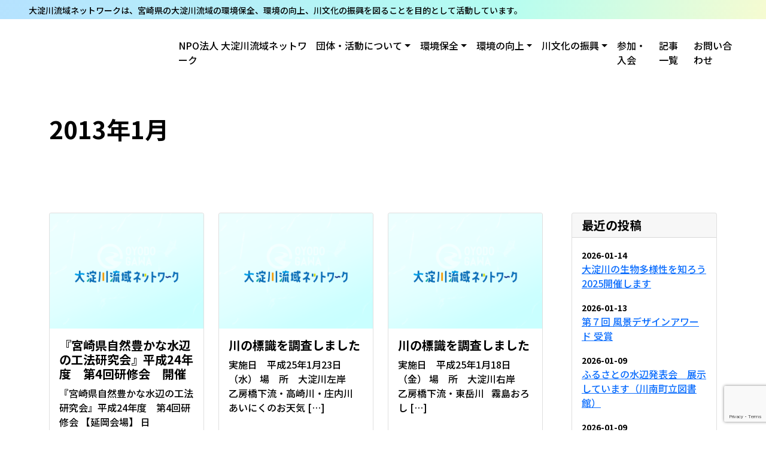

--- FILE ---
content_type: text/html; charset=UTF-8
request_url: https://oyodo-river.org/date/2013/01/
body_size: 11251
content:
<!doctype html>
<html lang="ja">

<head>
	<meta charset="UTF-8">
	<meta name="viewport" content="width=device-width, initial-scale=1, shrink-to-fit=no">
	<meta name='robots' content='noindex, follow' />

	<!-- This site is optimized with the Yoast SEO plugin v23.5 - https://yoast.com/wordpress/plugins/seo/ -->
	<title>1月 2013 - NPO法人 大淀川流域ネットワーク</title>
	<meta property="og:locale" content="ja_JP" />
	<meta property="og:type" content="website" />
	<meta property="og:title" content="1月 2013 - NPO法人 大淀川流域ネットワーク" />
	<meta property="og:url" content="https://oyodo-river.org/date/2013/01/" />
	<meta property="og:site_name" content="NPO法人 大淀川流域ネットワーク" />
	<meta name="twitter:card" content="summary_large_image" />
	<meta name="twitter:site" content="@Npo_Oyodoriver" />
	<script type="application/ld+json" class="yoast-schema-graph">{"@context":"https://schema.org","@graph":[{"@type":"CollectionPage","@id":"https://oyodo-river.org/date/2013/01/","url":"https://oyodo-river.org/date/2013/01/","name":"1月 2013 - NPO法人 大淀川流域ネットワーク","isPartOf":{"@id":"https://oyodo-river.org/#website"},"breadcrumb":{"@id":"https://oyodo-river.org/date/2013/01/#breadcrumb"},"inLanguage":"ja"},{"@type":"BreadcrumbList","@id":"https://oyodo-river.org/date/2013/01/#breadcrumb","itemListElement":[{"@type":"ListItem","position":1,"name":"ホーム","item":"https://oyodo-river.org/"},{"@type":"ListItem","position":2,"name":"アーカイブ: 1月 2013"}]},{"@type":"WebSite","@id":"https://oyodo-river.org/#website","url":"https://oyodo-river.org/","name":"NPO法人 大淀川流域ネットワーク","description":"大淀川流域の環境保全、環境の向上、川文化の振興を図ることを目的としています","publisher":{"@id":"https://oyodo-river.org/#organization"},"potentialAction":[{"@type":"SearchAction","target":{"@type":"EntryPoint","urlTemplate":"https://oyodo-river.org/?s={search_term_string}"},"query-input":{"@type":"PropertyValueSpecification","valueRequired":true,"valueName":"search_term_string"}}],"inLanguage":"ja"},{"@type":"Organization","@id":"https://oyodo-river.org/#organization","name":"NPO法人 大淀川流域ネットワーク","alternateName":"大淀川流域ネットワーク","url":"https://oyodo-river.org/","logo":{"@type":"ImageObject","inLanguage":"ja","@id":"https://oyodo-river.org/#/schema/logo/image/","url":"https://oyodo-river.org/cms/wp-content/uploads/2023/05/apple-touch-icon.png","contentUrl":"https://oyodo-river.org/cms/wp-content/uploads/2023/05/apple-touch-icon.png","width":180,"height":180,"caption":"NPO法人 大淀川流域ネットワーク"},"image":{"@id":"https://oyodo-river.org/#/schema/logo/image/"},"sameAs":["https://x.com/Npo_Oyodoriver"]}]}</script>
	<!-- / Yoast SEO plugin. -->


<link rel='dns-prefetch' href='//www.googletagmanager.com' />
<link rel='dns-prefetch' href='//stats.wp.com' />
<link rel='dns-prefetch' href='//widgets.wp.com' />
<link rel='dns-prefetch' href='//s0.wp.com' />
<link rel='dns-prefetch' href='//0.gravatar.com' />
<link rel='dns-prefetch' href='//1.gravatar.com' />
<link rel='dns-prefetch' href='//2.gravatar.com' />
<link rel='stylesheet' id='wp-block-library-css' href='https://oyodo-river.org/cms/wp-includes/css/dist/block-library/style.min.css' type='text/css' media='all' />
<style id='pdfp-pdfposter-style-inline-css' type='text/css'>
.wp-block-pdfp-pdf-poster{overflow:hidden}.pdfp_wrapper .pdf{position:relative}.pdfp_wrapper.pdfp_popup_enabled .iframe_wrapper{display:none}.pdfp_wrapper.pdfp_popup_enabled .iframe_wrapper:fullscreen{display:block}.pdfp_wrapper .iframe_wrapper{height:100%;width:100%}.pdfp_wrapper .iframe_wrapper:fullscreen iframe{height:100vh!important}.pdfp_wrapper .iframe_wrapper iframe{width:100%}.pdfp_wrapper .iframe_wrapper .close{background:#fff;border:1px solid #ddd;border-radius:3px;color:#222;cursor:pointer;display:none;font-family:sans-serif;font-size:36px;line-height:100%;padding:0 7px;position:absolute;right:12px;top:35px;z-index:9999}.pdfp_wrapper .iframe_wrapper:fullscreen .close{display:block}.pdfp_wrapper .pdfp_fullscreen_close{display:none}.pdfp_wrapper.pdfp_fullscreen_opened .pdfp_fullscreen_close{align-items:center;background:#fff;border-radius:3px;color:#222;cursor:pointer;display:flex;font-size:35px;height:30px;justify-content:center;overflow:hidden;padding-bottom:4px;position:fixed;right:20px;top:20px;width:32px}.pdfp_wrapper.pdfp_fullscreen_opened .pdfp_fullscreen_overlay{background:#2229;height:100%;left:0;position:fixed;top:0;width:100%}.pdfp_wrapper.pdfp_fullscreen_opened .iframe_wrapper{display:block;height:90vh;left:50%;max-width:95%;position:fixed;top:50%;transform:translate(-50%,-50%);width:900px;z-index:99999999999}.pdfp_wrapper iframe{border:none;outline:none}.pdfp-adobe-viewer{border:1px solid #ddd;border-radius:3px;cursor:pointer;outline:none;text-decoration:none}.pdfp_download{margin-right:15px}.cta_wrapper{display:flex;gap:10px;margin-bottom:10px;text-align:left}.cta_wrapper a{text-decoration:none!important}.cta_wrapper button{cursor:pointer}.pdfp_wrapper p{margin:10px 0;text-align:center}.popout-disabled{height:50px;position:absolute;right:12px;top:12px;width:50px}.pdfp_wrapper iframe{border-bottom:10px solid #2a2a2a;box-sizing:border-box;max-width:100%}.ViewSDK_hideOverflow[data-align=center]{margin-left:auto;margin-right:auto}.ViewSDK_hideOverflow[data-align=left]{margin-right:auto}.ViewSDK_hideOverflow[data-align=right]{margin-left:auto}@media screen and (max-width:768px){.pdfp_wrapper iframe{height:calc(100vw + 120px)}}@media screen and (max-width:576px){.cta_wrapper .pdfp_download{margin-bottom:10px;margin-right:0}.cta_wrapper .pdfp_download button{margin-right:0!important}.cta_wrapper{align-items:center;display:flex;flex-direction:column}}.pdfp_social_share{z-index:9999}.pdfp_social_icon_top{margin-bottom:10px}.pdfp_social_icon_bottom,.pdfp_social_icon_top{align-items:center;display:flex;gap:10px;justify-content:center}.pdfp_social_icon_bottom{margin-top:10px}.pdfp_social_icon_left{left:0;top:-40px}.pdfp_social_icon_right{right:0;top:-40px}
.pdfp_wrapper .pdf{position:relative}.pdfp_wrapper .iframe_wrapper{height:100%;width:100%}.pdfp_wrapper .iframe_wrapper:fullscreen iframe{height:100vh!important}.pdfp_wrapper .iframe_wrapper iframe{max-width:100%;width:100%}.pdfp_wrapper .iframe_wrapper .close{background:#fff;border:1px solid #ddd;border-radius:3px;color:#222;cursor:pointer;display:none;font-family:sans-serif;font-size:36px;line-height:100%;padding:0 7px;position:absolute;right:12px;top:35px;z-index:9999}.pdfp_wrapper .iframe_wrapper:fullscreen .close{display:block}.pdfp-adobe-viewer{border:1px solid #ddd;border-radius:3px;cursor:pointer;outline:none;text-decoration:none}.pdfp_download{margin-right:15px}.cta_wrapper{margin-bottom:10px}.pdfp_wrapper p{margin:10px 0;text-align:center}.popout-disabled{height:50px;position:absolute;right:12px;top:12px;width:50px}@media screen and (max-width:768px){.pdfp_wrapper iframe{height:calc(100vw + 120px)}}.ViewSDK_hideOverflow[data-align=center]{margin-left:auto;margin-right:auto}.ViewSDK_hideOverflow[data-align=left]{margin-right:auto}.ViewSDK_hideOverflow[data-align=right]{margin-left:auto}@media screen and (max-width:768px){.pdfp_wrapper iframe{height:calc(100vw + 120px)!important;max-height:100%}}@media screen and (max-width:576px){.cta_wrapper .pdfp_download{margin-bottom:10px;margin-right:0}.cta_wrapper .pdfp_download button{margin-right:0!important}.cta_wrapper{align-items:center;display:flex;flex-direction:column}}.ViewSDK_fullScreenPDFViewer{background-color:#474747}.ViewSDK_fullScreenPDFViewer iframe{background:green;border:none;display:block;height:90%!important;margin:auto;max-width:1320px;position:relative;top:5%;width:90%!important}

</style>
<link rel='stylesheet' id='mediaelement-css' href='https://oyodo-river.org/cms/wp-includes/js/mediaelement/mediaelementplayer-legacy.min.css' type='text/css' media='all' />
<link rel='stylesheet' id='wp-mediaelement-css' href='https://oyodo-river.org/cms/wp-includes/js/mediaelement/wp-mediaelement.min.css' type='text/css' media='all' />
<style id='jetpack-sharing-buttons-style-inline-css' type='text/css'>
.jetpack-sharing-buttons__services-list{display:flex;flex-direction:row;flex-wrap:wrap;gap:0;list-style-type:none;margin:5px;padding:0}.jetpack-sharing-buttons__services-list.has-small-icon-size{font-size:12px}.jetpack-sharing-buttons__services-list.has-normal-icon-size{font-size:16px}.jetpack-sharing-buttons__services-list.has-large-icon-size{font-size:24px}.jetpack-sharing-buttons__services-list.has-huge-icon-size{font-size:36px}@media print{.jetpack-sharing-buttons__services-list{display:none!important}}.editor-styles-wrapper .wp-block-jetpack-sharing-buttons{gap:0;padding-inline-start:0}ul.jetpack-sharing-buttons__services-list.has-background{padding:1.25em 2.375em}
</style>
<style id='classic-theme-styles-inline-css' type='text/css'>
/*! This file is auto-generated */
.wp-block-button__link{color:#fff;background-color:#32373c;border-radius:9999px;box-shadow:none;text-decoration:none;padding:calc(.667em + 2px) calc(1.333em + 2px);font-size:1.125em}.wp-block-file__button{background:#32373c;color:#fff;text-decoration:none}
</style>
<style id='global-styles-inline-css' type='text/css'>
body{--wp--preset--color--black: #000000;--wp--preset--color--cyan-bluish-gray: #abb8c3;--wp--preset--color--white: #ffffff;--wp--preset--color--pale-pink: #f78da7;--wp--preset--color--vivid-red: #cf2e2e;--wp--preset--color--luminous-vivid-orange: #ff6900;--wp--preset--color--luminous-vivid-amber: #fcb900;--wp--preset--color--light-green-cyan: #7bdcb5;--wp--preset--color--vivid-green-cyan: #00d084;--wp--preset--color--pale-cyan-blue: #8ed1fc;--wp--preset--color--vivid-cyan-blue: #0693e3;--wp--preset--color--vivid-purple: #9b51e0;--wp--preset--gradient--vivid-cyan-blue-to-vivid-purple: linear-gradient(135deg,rgba(6,147,227,1) 0%,rgb(155,81,224) 100%);--wp--preset--gradient--light-green-cyan-to-vivid-green-cyan: linear-gradient(135deg,rgb(122,220,180) 0%,rgb(0,208,130) 100%);--wp--preset--gradient--luminous-vivid-amber-to-luminous-vivid-orange: linear-gradient(135deg,rgba(252,185,0,1) 0%,rgba(255,105,0,1) 100%);--wp--preset--gradient--luminous-vivid-orange-to-vivid-red: linear-gradient(135deg,rgba(255,105,0,1) 0%,rgb(207,46,46) 100%);--wp--preset--gradient--very-light-gray-to-cyan-bluish-gray: linear-gradient(135deg,rgb(238,238,238) 0%,rgb(169,184,195) 100%);--wp--preset--gradient--cool-to-warm-spectrum: linear-gradient(135deg,rgb(74,234,220) 0%,rgb(151,120,209) 20%,rgb(207,42,186) 40%,rgb(238,44,130) 60%,rgb(251,105,98) 80%,rgb(254,248,76) 100%);--wp--preset--gradient--blush-light-purple: linear-gradient(135deg,rgb(255,206,236) 0%,rgb(152,150,240) 100%);--wp--preset--gradient--blush-bordeaux: linear-gradient(135deg,rgb(254,205,165) 0%,rgb(254,45,45) 50%,rgb(107,0,62) 100%);--wp--preset--gradient--luminous-dusk: linear-gradient(135deg,rgb(255,203,112) 0%,rgb(199,81,192) 50%,rgb(65,88,208) 100%);--wp--preset--gradient--pale-ocean: linear-gradient(135deg,rgb(255,245,203) 0%,rgb(182,227,212) 50%,rgb(51,167,181) 100%);--wp--preset--gradient--electric-grass: linear-gradient(135deg,rgb(202,248,128) 0%,rgb(113,206,126) 100%);--wp--preset--gradient--midnight: linear-gradient(135deg,rgb(2,3,129) 0%,rgb(40,116,252) 100%);--wp--preset--font-size--small: 13px;--wp--preset--font-size--medium: 20px;--wp--preset--font-size--large: 36px;--wp--preset--font-size--x-large: 42px;--wp--preset--spacing--20: 0.44rem;--wp--preset--spacing--30: 0.67rem;--wp--preset--spacing--40: 1rem;--wp--preset--spacing--50: 1.5rem;--wp--preset--spacing--60: 2.25rem;--wp--preset--spacing--70: 3.38rem;--wp--preset--spacing--80: 5.06rem;--wp--preset--shadow--natural: 6px 6px 9px rgba(0, 0, 0, 0.2);--wp--preset--shadow--deep: 12px 12px 50px rgba(0, 0, 0, 0.4);--wp--preset--shadow--sharp: 6px 6px 0px rgba(0, 0, 0, 0.2);--wp--preset--shadow--outlined: 6px 6px 0px -3px rgba(255, 255, 255, 1), 6px 6px rgba(0, 0, 0, 1);--wp--preset--shadow--crisp: 6px 6px 0px rgba(0, 0, 0, 1);}:where(.is-layout-flex){gap: 0.5em;}:where(.is-layout-grid){gap: 0.5em;}body .is-layout-flow > .alignleft{float: left;margin-inline-start: 0;margin-inline-end: 2em;}body .is-layout-flow > .alignright{float: right;margin-inline-start: 2em;margin-inline-end: 0;}body .is-layout-flow > .aligncenter{margin-left: auto !important;margin-right: auto !important;}body .is-layout-constrained > .alignleft{float: left;margin-inline-start: 0;margin-inline-end: 2em;}body .is-layout-constrained > .alignright{float: right;margin-inline-start: 2em;margin-inline-end: 0;}body .is-layout-constrained > .aligncenter{margin-left: auto !important;margin-right: auto !important;}body .is-layout-constrained > :where(:not(.alignleft):not(.alignright):not(.alignfull)){max-width: var(--wp--style--global--content-size);margin-left: auto !important;margin-right: auto !important;}body .is-layout-constrained > .alignwide{max-width: var(--wp--style--global--wide-size);}body .is-layout-flex{display: flex;}body .is-layout-flex{flex-wrap: wrap;align-items: center;}body .is-layout-flex > *{margin: 0;}body .is-layout-grid{display: grid;}body .is-layout-grid > *{margin: 0;}:where(.wp-block-columns.is-layout-flex){gap: 2em;}:where(.wp-block-columns.is-layout-grid){gap: 2em;}:where(.wp-block-post-template.is-layout-flex){gap: 1.25em;}:where(.wp-block-post-template.is-layout-grid){gap: 1.25em;}.has-black-color{color: var(--wp--preset--color--black) !important;}.has-cyan-bluish-gray-color{color: var(--wp--preset--color--cyan-bluish-gray) !important;}.has-white-color{color: var(--wp--preset--color--white) !important;}.has-pale-pink-color{color: var(--wp--preset--color--pale-pink) !important;}.has-vivid-red-color{color: var(--wp--preset--color--vivid-red) !important;}.has-luminous-vivid-orange-color{color: var(--wp--preset--color--luminous-vivid-orange) !important;}.has-luminous-vivid-amber-color{color: var(--wp--preset--color--luminous-vivid-amber) !important;}.has-light-green-cyan-color{color: var(--wp--preset--color--light-green-cyan) !important;}.has-vivid-green-cyan-color{color: var(--wp--preset--color--vivid-green-cyan) !important;}.has-pale-cyan-blue-color{color: var(--wp--preset--color--pale-cyan-blue) !important;}.has-vivid-cyan-blue-color{color: var(--wp--preset--color--vivid-cyan-blue) !important;}.has-vivid-purple-color{color: var(--wp--preset--color--vivid-purple) !important;}.has-black-background-color{background-color: var(--wp--preset--color--black) !important;}.has-cyan-bluish-gray-background-color{background-color: var(--wp--preset--color--cyan-bluish-gray) !important;}.has-white-background-color{background-color: var(--wp--preset--color--white) !important;}.has-pale-pink-background-color{background-color: var(--wp--preset--color--pale-pink) !important;}.has-vivid-red-background-color{background-color: var(--wp--preset--color--vivid-red) !important;}.has-luminous-vivid-orange-background-color{background-color: var(--wp--preset--color--luminous-vivid-orange) !important;}.has-luminous-vivid-amber-background-color{background-color: var(--wp--preset--color--luminous-vivid-amber) !important;}.has-light-green-cyan-background-color{background-color: var(--wp--preset--color--light-green-cyan) !important;}.has-vivid-green-cyan-background-color{background-color: var(--wp--preset--color--vivid-green-cyan) !important;}.has-pale-cyan-blue-background-color{background-color: var(--wp--preset--color--pale-cyan-blue) !important;}.has-vivid-cyan-blue-background-color{background-color: var(--wp--preset--color--vivid-cyan-blue) !important;}.has-vivid-purple-background-color{background-color: var(--wp--preset--color--vivid-purple) !important;}.has-black-border-color{border-color: var(--wp--preset--color--black) !important;}.has-cyan-bluish-gray-border-color{border-color: var(--wp--preset--color--cyan-bluish-gray) !important;}.has-white-border-color{border-color: var(--wp--preset--color--white) !important;}.has-pale-pink-border-color{border-color: var(--wp--preset--color--pale-pink) !important;}.has-vivid-red-border-color{border-color: var(--wp--preset--color--vivid-red) !important;}.has-luminous-vivid-orange-border-color{border-color: var(--wp--preset--color--luminous-vivid-orange) !important;}.has-luminous-vivid-amber-border-color{border-color: var(--wp--preset--color--luminous-vivid-amber) !important;}.has-light-green-cyan-border-color{border-color: var(--wp--preset--color--light-green-cyan) !important;}.has-vivid-green-cyan-border-color{border-color: var(--wp--preset--color--vivid-green-cyan) !important;}.has-pale-cyan-blue-border-color{border-color: var(--wp--preset--color--pale-cyan-blue) !important;}.has-vivid-cyan-blue-border-color{border-color: var(--wp--preset--color--vivid-cyan-blue) !important;}.has-vivid-purple-border-color{border-color: var(--wp--preset--color--vivid-purple) !important;}.has-vivid-cyan-blue-to-vivid-purple-gradient-background{background: var(--wp--preset--gradient--vivid-cyan-blue-to-vivid-purple) !important;}.has-light-green-cyan-to-vivid-green-cyan-gradient-background{background: var(--wp--preset--gradient--light-green-cyan-to-vivid-green-cyan) !important;}.has-luminous-vivid-amber-to-luminous-vivid-orange-gradient-background{background: var(--wp--preset--gradient--luminous-vivid-amber-to-luminous-vivid-orange) !important;}.has-luminous-vivid-orange-to-vivid-red-gradient-background{background: var(--wp--preset--gradient--luminous-vivid-orange-to-vivid-red) !important;}.has-very-light-gray-to-cyan-bluish-gray-gradient-background{background: var(--wp--preset--gradient--very-light-gray-to-cyan-bluish-gray) !important;}.has-cool-to-warm-spectrum-gradient-background{background: var(--wp--preset--gradient--cool-to-warm-spectrum) !important;}.has-blush-light-purple-gradient-background{background: var(--wp--preset--gradient--blush-light-purple) !important;}.has-blush-bordeaux-gradient-background{background: var(--wp--preset--gradient--blush-bordeaux) !important;}.has-luminous-dusk-gradient-background{background: var(--wp--preset--gradient--luminous-dusk) !important;}.has-pale-ocean-gradient-background{background: var(--wp--preset--gradient--pale-ocean) !important;}.has-electric-grass-gradient-background{background: var(--wp--preset--gradient--electric-grass) !important;}.has-midnight-gradient-background{background: var(--wp--preset--gradient--midnight) !important;}.has-small-font-size{font-size: var(--wp--preset--font-size--small) !important;}.has-medium-font-size{font-size: var(--wp--preset--font-size--medium) !important;}.has-large-font-size{font-size: var(--wp--preset--font-size--large) !important;}.has-x-large-font-size{font-size: var(--wp--preset--font-size--x-large) !important;}
.wp-block-navigation a:where(:not(.wp-element-button)){color: inherit;}
:where(.wp-block-post-template.is-layout-flex){gap: 1.25em;}:where(.wp-block-post-template.is-layout-grid){gap: 1.25em;}
:where(.wp-block-columns.is-layout-flex){gap: 2em;}:where(.wp-block-columns.is-layout-grid){gap: 2em;}
.wp-block-pullquote{font-size: 1.5em;line-height: 1.6;}
</style>
<link rel='stylesheet' id='pdfp-public-css' href='https://oyodo-river.org/cms/wp-content/plugins/pdf-poster/build/public.css' type='text/css' media='all' />
<link rel='stylesheet' id='fontawesome-css' href='https://oyodo-river.org/lib/css/fontawesome.min.css' type='text/css' media='all' />
<link rel='stylesheet' id='brands-css' href='https://oyodo-river.org/lib/css/brands.min.css' type='text/css' media='all' />
<link rel='stylesheet' id='solid-css' href='https://oyodo-river.org/lib/css/solid.min.css' type='text/css' media='all' />
<link rel='stylesheet' id='bootstrap-css' href='https://oyodo-river.org/lib/css/bootstrap.min.css' type='text/css' media='all' />
<link rel='stylesheet' id='contents-css' href='https://oyodo-river.org/common/css/style.css' type='text/css' media='all' />
<link rel='stylesheet' id='jetpack_css-css' href='https://oyodo-river.org/cms/wp-content/plugins/jetpack/css/jetpack.css' type='text/css' media='all' />

<!-- Site Kit によって追加された Google タグ（gtag.js）スニペット -->
<!-- Google アナリティクス スニペット (Site Kit が追加) -->
<script type="text/javascript" src="https://www.googletagmanager.com/gtag/js?id=GT-5MG69D5" id="google_gtagjs-js" async></script>
<script type="text/javascript" id="google_gtagjs-js-after">
/* <![CDATA[ */
window.dataLayer = window.dataLayer || [];function gtag(){dataLayer.push(arguments);}
gtag("set","linker",{"domains":["oyodo-river.org"]});
gtag("js", new Date());
gtag("set", "developer_id.dZTNiMT", true);
gtag("config", "GT-5MG69D5");
/* ]]> */
</script>
        <style>
                    </style>
<meta name="generator" content="Site Kit by Google 1.170.0" />	<style>img#wpstats{display:none}</style>
		
	<!-- Favicons -->
	<link rel="apple-touch-icon" sizes="180x180" href="https://oyodo-river.org/assets/img/apple-touch-icon.png">
	<link rel="icon" type="image/png" sizes="32x32" href="https://oyodo-river.org/assets/img/favicon-32x32.png">
	<link rel="icon" type="image/png" sizes="16x16" href="https://oyodo-river.org/assets/img/favicon-16x16.png">
	<link rel="manifest" href="https://oyodo-river.org/assets/img/site.webmanifest">

	<!-- Global site tag (gtag.js) - Google Analytics -->
	<script async src="https://www.googletagmanager.com/gtag/js?id=UA-8966397-1"></script>
	<script>
		window.dataLayer = window.dataLayer || [];

		function gtag() {
			dataLayer.push(arguments);
		}
		gtag('js', new Date());
		gtag('config', 'UA-8966397-1');
	</script>
</head>

<body>
	<header id="top">
		<span class="hdbar px-lg-5 py-1 d-none d-md-block w-100"><small>大淀川流域ネットワークは、宮崎県の大淀川流域の環境保全、環境の向上、川文化の振興を図ることを目的として活動しています。</small></span>
		<nav class="navbar navbar-expand-lg navbar-light py-3 py-md-4">
			<div class="container-fluid px-lg-5">
				<a class="navbar-brand" href="https://oyodo-river.org/">
				<img src="https://oyodo-river.org/common/img/logo.svg" alt="大淀川流域ネットワーク" width="100%" class="img-fluid">
				</a>
				<button class="navbar-toggler" type="button" data-bs-toggle="collapse" data-bs-target="#navbarHeader" aria-controls="navbarHeader" aria-expanded="false" aria-label="Toggle navigation">
					<span class="navbar-toggler-icon"></span>
				</button>
				<span class="d-none d-md-block">NPO法人 大淀川流域ネットワーク</span>
				<div class="collapse navbar-collapse" id="navbarHeader">
					<ul class="navbar-nav mb-2 mb-sm-0 ms-auto">
						<li class="nav-item dropdown">
							<a class="nav-link dropdown-toggle" href="#" id="dropdown01" role="button" data-bs-toggle="dropdown" aria-expanded="false">団体・活動について</a>
							<dl class="dropdown-menu" aria-labelledby="dropdown01">
								<dt class="border-bottom pb-sm-2"><a class="dropdown-item" href="https://oyodo-river.org/aboutus-activity/">団体・活動について</a></dt>
								<dd><a class="dropdown-item" href="https://oyodo-river.org/aboutus-activity/activity-report/">活動報告</a></dd>
								<dd><a class="dropdown-item" href="https://oyodo-river.org/aboutus-activity/award-history/">受賞歴</a></dd>
								<dd><a class="dropdown-item" href="https://oyodo-river.org/aboutus-activity/org-overview/">組織概要</a></dd>
								<dd><a class="dropdown-item" href="https://oyodo-river.org/aboutus-activity/settlement/">決算報告</a></dd>
								</dt>
							</dl>
						</li>
						<li class="nav-item dropdown">
							<a class="nav-link dropdown-toggle" href="#" id="dropdown02" role="button" data-bs-toggle="dropdown" aria-expanded="false">環境保全</a>
							<dl class="dropdown-menu" aria-labelledby="dropdown02">
								<dt class="border-bottom pb-sm-2"><a class="dropdown-item" href="https://oyodo-river.org/conservation/">環境保全</a></dt>
								<dd><a class="dropdown-item" href="https://oyodo-river.org/conservation/environment-survey/">ふるさとの水辺環境調査</a></dd>
								<dd><a class="dropdown-item" href="https://oyodo-river.org/conservation/learning-experience/">大淀川の学習・体験イベント</a></dd>
								<dd><a class="dropdown-item" href="https://oyodo-river.org/conservation/penthorum-chinense/">タコノアシの保全活動</a></dd>
							</dl>
						</li>
						<li class="nav-item dropdown">
							<a class="nav-link dropdown-toggle" href="#" id="dropdown03" role="button" data-bs-toggle="dropdown" aria-expanded="false">環境の向上</a>
							<dl class="dropdown-menu" aria-labelledby="dropdown03">
								<dt class="border-bottom pb-sm-2"><a class="dropdown-item" href="https://oyodo-river.org/improving-environment/">環境の向上</a></dt>
								<dd><a class="dropdown-item" href="https://oyodo-river.org/improving-environment/wcms/">水辺工法研究会</a></dd>
								<dd><a class="dropdown-item" href="https://oyodo-river.org/improving-environment/ex-excellent/">宮崎県内の優れた川づくり事例集</a></dd>
								<dd><a class="dropdown-item" href="https://oyodo-river.org/improving-environment/waterproject-miyakonojo/">都城河川水質改善プロジェクト</a></dd>
								<dd><a class="dropdown-item" href="https://oyodo-river.org/improving-environment/greengift-project/">Green Gift地球元気プログラム</a></dd>
							</dl>
						</li>
						<li class="nav-item dropdown">
							<a class="nav-link dropdown-toggle" href="#" id="dropdown04" role="button" data-bs-toggle="dropdown" aria-expanded="false">川文化の振興</a>
							<dl class="dropdown-menu" aria-labelledby="dropdown04">
								<dt class="border-bottom pb-sm-2"><a class="dropdown-item" href="https://oyodo-river.org/promotion-activities/">川文化の振興</a></dt>
								<dd><a class="dropdown-item" href="https://oyodo-river.org/promotion-activities/control-utilization/">大淀川の治水と利水</a></dd>
								<dd><a class="dropdown-item" href="https://oyodo-river.org/promotion-activities/kanbun-earthquake/">日向灘沿岸 寛文の大地震との関連</a></dd>
								<dd><a class="dropdown-item" href="https://oyodo-river.org/promotion-activities/akae-bridge-monument/">赤江架橋碑</a></dd>
								<dd><a class="dropdown-item" href="https://oyodo-river.org/promotion-activities/safe-activities/">水辺での安全な活動</a></dd>
							</dl>
						</li>
						<li class="nav-item">
							<a class="nav-link" href="https://oyodo-river.org/enrollment/">参加・入会</a>
						</li>
						<li class="nav-item">
							<a class="nav-link" href="https://oyodo-river.org/latest-info/">記事一覧</a>
						</li>
						<li class="nav-item">
							<a class="nav-link" href="https://oyodo-river.org/contactmail/">お問い合わせ</a>
						</li>
					</ul>
				</div>
			</div>
		</nav>
	</header><main>
	<section class="mainhead py-4 py-lg-5">
		<div class="container">
			<h1 class="serif fw-bold">2013年1月</h1>
		</div>
	</section>

	<section class="entry--list mb-0">
		<div class="container">
			<!-- ここから -->
			<div class="row g-md-5">
				<div class="col-md-9">
					<div class="row">
														<div class="col-md-4 mb-4">
									<div class="card">
																					<img class="card-img-top" src="https://oyodo-river.org/common/img/noimg.png" alt="『宮崎県自然豊かな水辺の工法研究会』平成24年度　第4回研修会　開催" />
																				<div class="card-body">
											<h5 class="card-title">『宮崎県自然豊かな水辺の工法研究会』平成24年度　第4回研修会　開催</h5>
											<p class="card-text">
												『宮崎県自然豊かな水辺の工法研究会』平成24年度　第4回研修会 【延岡会場】 日　　時　：　平成25 [&hellip;]											</p>
											<p class="text-end mb-0"><a href="https://oyodo-river.org/news/799/" class="stretched-link btn btn-sm"><small>more.</small></a></p>
										</div>
									</div>
								</div>
															<div class="col-md-4 mb-4">
									<div class="card">
																					<img class="card-img-top" src="https://oyodo-river.org/common/img/noimg.png" alt="川の標識を調査しました" />
																				<div class="card-body">
											<h5 class="card-title">川の標識を調査しました</h5>
											<p class="card-text">
												実施日　平成25年1月23日（水） 場　所　大淀川左岸　乙房橋下流・高崎川・庄内川 あいにくのお天気 [&hellip;]											</p>
											<p class="text-end mb-0"><a href="https://oyodo-river.org/news/792/" class="stretched-link btn btn-sm"><small>more.</small></a></p>
										</div>
									</div>
								</div>
															<div class="col-md-4 mb-4">
									<div class="card">
																					<img class="card-img-top" src="https://oyodo-river.org/common/img/noimg.png" alt="川の標識を調査しました" />
																				<div class="card-body">
											<h5 class="card-title">川の標識を調査しました</h5>
											<p class="card-text">
												実施日　平成25年1月18日（金） 場　所　大淀川右岸　乙房橋下流・東岳川 &nbsp; 霧島おろし [&hellip;]											</p>
											<p class="text-end mb-0"><a href="https://oyodo-river.org/news/794/" class="stretched-link btn btn-sm"><small>more.</small></a></p>
										</div>
									</div>
								</div>
															<div class="col-md-4 mb-4">
									<div class="card">
																					<img class="card-img-top" src="https://oyodo-river.org/common/img/noimg.png" alt="大淀川環境大学　野鳥観察を開催しました" />
																				<div class="card-body">
											<h5 class="card-title">大淀川環境大学　野鳥観察を開催しました</h5>
											<p class="card-text">
												開催日　平成25年1月19日（土） 場　所　大淀川右岸側　一ツ場有料道路下付近河川敷 講　師　渡辺耕 [&hellip;]											</p>
											<p class="text-end mb-0"><a href="https://oyodo-river.org/news/793/" class="stretched-link btn btn-sm"><small>more.</small></a></p>
										</div>
									</div>
								</div>
															<div class="col-md-4 mb-4">
									<div class="card">
																					<img class="card-img-top" src="https://oyodo-river.org/common/img/noimg.png" alt="都城河川水質改善プロジェクトの報告を更新しました" />
																				<div class="card-body">
											<h5 class="card-title">都城河川水質改善プロジェクトの報告を更新しました</h5>
											<p class="card-text">
												都城河川水質改善プロジェクトの報告を更新しました ＜更新記事＞ 12月の水質測定の結果をお知らせしま [&hellip;]											</p>
											<p class="text-end mb-0"><a href="https://oyodo-river.org/news/791/" class="stretched-link btn btn-sm"><small>more.</small></a></p>
										</div>
									</div>
								</div>
															<div class="col-md-4 mb-4">
									<div class="card">
																					<img class="card-img-top" src="https://oyodo-river.org/common/img/noimg.png" alt="12月の水質測定の結果をお知らせします" />
																				<div class="card-body">
											<h5 class="card-title">12月の水質測定の結果をお知らせします</h5>
											<p class="card-text">
												&nbsp; 水質測定の結果をお知らせします。 実施は、本プロジェクト協議会構成員の県立都城工業高等 [&hellip;]											</p>
											<p class="text-end mb-0"><a href="https://oyodo-river.org/waterproject/40/" class="stretched-link btn btn-sm"><small>more.</small></a></p>
										</div>
									</div>
								</div>
												</div>
								<div class="entry-nav my-5">
					<nav aria-label="Page navigation">
											</nav>
				</div>
				</div>
				          <div class="col-md-3 sidenav">
          	<div class="card mb-4">
          		<h5 class="card-header">最近の投稿</h5>
          		<div class="card-body">
          			<ul class="list-unstyled">
          				          				          						<li>
          							<dl>
          								<dt><small>2026-01-14</small></dt>
          								<dd>
          									<a href="https://oyodo-river.org/event/8722/">
          										大淀川の生物多様性を知ろう2025開催します          									</a>
          								</dd>
          							</dl>
          						</li>
          					          						<li>
          							<dl>
          								<dt><small>2026-01-13</small></dt>
          								<dd>
          									<a href="https://oyodo-river.org/news/8691/">
          										第７回 風景デザインアワード 受賞          									</a>
          								</dd>
          							</dl>
          						</li>
          					          						<li>
          							<dl>
          								<dt><small>2026-01-09</small></dt>
          								<dd>
          									<a href="https://oyodo-river.org/news/8675/">
          										ふるさとの水辺発表会　展示しています（川南町立図書館）          									</a>
          								</dd>
          							</dl>
          						</li>
          					          						<li>
          							<dl>
          								<dt><small>2026-01-09</small></dt>
          								<dd>
          									<a href="https://oyodo-river.org/schedule/3690/">
          										令和7年度 第2回研修会の受講認定証交付 についてのご連絡          									</a>
          								</dd>
          							</dl>
          						</li>
          					          						<li>
          							<dl>
          								<dt><small>2025-12-16</small></dt>
          								<dd>
          									<a href="https://oyodo-river.org/news/8666/">
          										大淀川環境保全クラブ第６回　開催しました          									</a>
          								</dd>
          							</dl>
          						</li>
          					          			</ul>
          		          		</div>
          	</div>
          	<div class="card mb-4">
          		<h5 class="card-header">カテゴリー</h5>
          		<div class="card-body">
          			<ul class="list-unstyled">
          					<li class="cat-item cat-item-3"><a href="https://oyodo-river.org/event/">参加者募集</a>
</li>
	<li class="cat-item cat-item-1"><a href="https://oyodo-river.org/news/">新着情報</a>
</li>
	<li class="cat-item cat-item-2"><a href="https://oyodo-river.org/schedule/">水辺工法研究会スケジュール</a>
</li>
	<li class="cat-item cat-item-4"><a href="https://oyodo-river.org/waterproject/">都城河川水質改善プロジェクト</a>
</li>
          			</ul>
          		</div>
          	</div>
          	<div class="card mb-4">
          		<h5 class="card-header">アーカイブ</h5>
          		<div class="card-body">
          			<ul class="list-unstyled">
          					<li><a href='https://oyodo-river.org/date/2026/01/'>2026年1月</a>&nbsp;(4)</li>
	<li><a href='https://oyodo-river.org/date/2025/12/'>2025年12月</a>&nbsp;(4)</li>
	<li><a href='https://oyodo-river.org/date/2025/11/'>2025年11月</a>&nbsp;(2)</li>
	<li><a href='https://oyodo-river.org/date/2025/10/'>2025年10月</a>&nbsp;(11)</li>
	<li><a href='https://oyodo-river.org/date/2025/09/'>2025年9月</a>&nbsp;(8)</li>
	<li><a href='https://oyodo-river.org/date/2025/08/'>2025年8月</a>&nbsp;(4)</li>
	<li><a href='https://oyodo-river.org/date/2025/07/'>2025年7月</a>&nbsp;(6)</li>
	<li><a href='https://oyodo-river.org/date/2025/06/'>2025年6月</a>&nbsp;(5)</li>
	<li><a href='https://oyodo-river.org/date/2025/05/'>2025年5月</a>&nbsp;(9)</li>
	<li><a href='https://oyodo-river.org/date/2025/04/'>2025年4月</a>&nbsp;(2)</li>
	<li><a href='https://oyodo-river.org/date/2025/03/'>2025年3月</a>&nbsp;(3)</li>
	<li><a href='https://oyodo-river.org/date/2025/02/'>2025年2月</a>&nbsp;(4)</li>
	<li><a href='https://oyodo-river.org/date/2025/01/'>2025年1月</a>&nbsp;(2)</li>
	<li><a href='https://oyodo-river.org/date/2024/12/'>2024年12月</a>&nbsp;(5)</li>
	<li><a href='https://oyodo-river.org/date/2024/11/'>2024年11月</a>&nbsp;(5)</li>
	<li><a href='https://oyodo-river.org/date/2024/10/'>2024年10月</a>&nbsp;(10)</li>
	<li><a href='https://oyodo-river.org/date/2024/09/'>2024年9月</a>&nbsp;(4)</li>
	<li><a href='https://oyodo-river.org/date/2024/08/'>2024年8月</a>&nbsp;(3)</li>
	<li><a href='https://oyodo-river.org/date/2024/07/'>2024年7月</a>&nbsp;(8)</li>
	<li><a href='https://oyodo-river.org/date/2024/06/'>2024年6月</a>&nbsp;(7)</li>
	<li><a href='https://oyodo-river.org/date/2024/05/'>2024年5月</a>&nbsp;(7)</li>
	<li><a href='https://oyodo-river.org/date/2024/04/'>2024年4月</a>&nbsp;(4)</li>
	<li><a href='https://oyodo-river.org/date/2024/03/'>2024年3月</a>&nbsp;(2)</li>
	<li><a href='https://oyodo-river.org/date/2024/02/'>2024年2月</a>&nbsp;(3)</li>
	<li><a href='https://oyodo-river.org/date/2024/01/'>2024年1月</a>&nbsp;(1)</li>
	<li><a href='https://oyodo-river.org/date/2023/12/'>2023年12月</a>&nbsp;(3)</li>
	<li><a href='https://oyodo-river.org/date/2023/11/'>2023年11月</a>&nbsp;(7)</li>
	<li><a href='https://oyodo-river.org/date/2023/10/'>2023年10月</a>&nbsp;(5)</li>
	<li><a href='https://oyodo-river.org/date/2023/09/'>2023年9月</a>&nbsp;(5)</li>
	<li><a href='https://oyodo-river.org/date/2023/08/'>2023年8月</a>&nbsp;(8)</li>
	<li><a href='https://oyodo-river.org/date/2023/07/'>2023年7月</a>&nbsp;(9)</li>
	<li><a href='https://oyodo-river.org/date/2023/06/'>2023年6月</a>&nbsp;(7)</li>
	<li><a href='https://oyodo-river.org/date/2023/05/'>2023年5月</a>&nbsp;(5)</li>
	<li><a href='https://oyodo-river.org/date/2023/04/'>2023年4月</a>&nbsp;(3)</li>
	<li><a href='https://oyodo-river.org/date/2023/03/'>2023年3月</a>&nbsp;(3)</li>
	<li><a href='https://oyodo-river.org/date/2023/02/'>2023年2月</a>&nbsp;(3)</li>
	<li><a href='https://oyodo-river.org/date/2023/01/'>2023年1月</a>&nbsp;(1)</li>
	<li><a href='https://oyodo-river.org/date/2022/12/'>2022年12月</a>&nbsp;(4)</li>
	<li><a href='https://oyodo-river.org/date/2022/11/'>2022年11月</a>&nbsp;(4)</li>
	<li><a href='https://oyodo-river.org/date/2022/10/'>2022年10月</a>&nbsp;(5)</li>
	<li><a href='https://oyodo-river.org/date/2022/09/'>2022年9月</a>&nbsp;(5)</li>
	<li><a href='https://oyodo-river.org/date/2022/08/'>2022年8月</a>&nbsp;(9)</li>
	<li><a href='https://oyodo-river.org/date/2022/07/'>2022年7月</a>&nbsp;(11)</li>
	<li><a href='https://oyodo-river.org/date/2022/06/'>2022年6月</a>&nbsp;(7)</li>
	<li><a href='https://oyodo-river.org/date/2022/05/'>2022年5月</a>&nbsp;(3)</li>
	<li><a href='https://oyodo-river.org/date/2022/03/'>2022年3月</a>&nbsp;(6)</li>
	<li><a href='https://oyodo-river.org/date/2022/01/'>2022年1月</a>&nbsp;(1)</li>
	<li><a href='https://oyodo-river.org/date/2021/12/'>2021年12月</a>&nbsp;(4)</li>
	<li><a href='https://oyodo-river.org/date/2021/11/'>2021年11月</a>&nbsp;(7)</li>
	<li><a href='https://oyodo-river.org/date/2021/10/'>2021年10月</a>&nbsp;(8)</li>
	<li><a href='https://oyodo-river.org/date/2021/09/'>2021年9月</a>&nbsp;(4)</li>
	<li><a href='https://oyodo-river.org/date/2021/08/'>2021年8月</a>&nbsp;(10)</li>
	<li><a href='https://oyodo-river.org/date/2021/07/'>2021年7月</a>&nbsp;(11)</li>
	<li><a href='https://oyodo-river.org/date/2021/06/'>2021年6月</a>&nbsp;(5)</li>
	<li><a href='https://oyodo-river.org/date/2021/05/'>2021年5月</a>&nbsp;(3)</li>
	<li><a href='https://oyodo-river.org/date/2021/04/'>2021年4月</a>&nbsp;(7)</li>
	<li><a href='https://oyodo-river.org/date/2021/03/'>2021年3月</a>&nbsp;(1)</li>
	<li><a href='https://oyodo-river.org/date/2021/02/'>2021年2月</a>&nbsp;(2)</li>
	<li><a href='https://oyodo-river.org/date/2021/01/'>2021年1月</a>&nbsp;(1)</li>
	<li><a href='https://oyodo-river.org/date/2020/12/'>2020年12月</a>&nbsp;(2)</li>
	<li><a href='https://oyodo-river.org/date/2020/11/'>2020年11月</a>&nbsp;(3)</li>
	<li><a href='https://oyodo-river.org/date/2020/10/'>2020年10月</a>&nbsp;(2)</li>
	<li><a href='https://oyodo-river.org/date/2020/09/'>2020年9月</a>&nbsp;(4)</li>
	<li><a href='https://oyodo-river.org/date/2020/08/'>2020年8月</a>&nbsp;(7)</li>
	<li><a href='https://oyodo-river.org/date/2020/07/'>2020年7月</a>&nbsp;(9)</li>
	<li><a href='https://oyodo-river.org/date/2020/05/'>2020年5月</a>&nbsp;(4)</li>
	<li><a href='https://oyodo-river.org/date/2020/04/'>2020年4月</a>&nbsp;(1)</li>
	<li><a href='https://oyodo-river.org/date/2020/03/'>2020年3月</a>&nbsp;(3)</li>
	<li><a href='https://oyodo-river.org/date/2020/02/'>2020年2月</a>&nbsp;(5)</li>
	<li><a href='https://oyodo-river.org/date/2020/01/'>2020年1月</a>&nbsp;(2)</li>
	<li><a href='https://oyodo-river.org/date/2019/12/'>2019年12月</a>&nbsp;(7)</li>
	<li><a href='https://oyodo-river.org/date/2019/11/'>2019年11月</a>&nbsp;(6)</li>
	<li><a href='https://oyodo-river.org/date/2019/10/'>2019年10月</a>&nbsp;(5)</li>
	<li><a href='https://oyodo-river.org/date/2019/09/'>2019年9月</a>&nbsp;(11)</li>
	<li><a href='https://oyodo-river.org/date/2019/08/'>2019年8月</a>&nbsp;(8)</li>
	<li><a href='https://oyodo-river.org/date/2019/07/'>2019年7月</a>&nbsp;(10)</li>
	<li><a href='https://oyodo-river.org/date/2019/06/'>2019年6月</a>&nbsp;(6)</li>
	<li><a href='https://oyodo-river.org/date/2019/05/'>2019年5月</a>&nbsp;(6)</li>
	<li><a href='https://oyodo-river.org/date/2019/04/'>2019年4月</a>&nbsp;(5)</li>
	<li><a href='https://oyodo-river.org/date/2019/03/'>2019年3月</a>&nbsp;(4)</li>
	<li><a href='https://oyodo-river.org/date/2019/02/'>2019年2月</a>&nbsp;(3)</li>
	<li><a href='https://oyodo-river.org/date/2019/01/'>2019年1月</a>&nbsp;(3)</li>
	<li><a href='https://oyodo-river.org/date/2018/12/'>2018年12月</a>&nbsp;(7)</li>
	<li><a href='https://oyodo-river.org/date/2018/11/'>2018年11月</a>&nbsp;(9)</li>
	<li><a href='https://oyodo-river.org/date/2018/10/'>2018年10月</a>&nbsp;(6)</li>
	<li><a href='https://oyodo-river.org/date/2018/09/'>2018年9月</a>&nbsp;(6)</li>
	<li><a href='https://oyodo-river.org/date/2018/08/'>2018年8月</a>&nbsp;(11)</li>
	<li><a href='https://oyodo-river.org/date/2018/07/'>2018年7月</a>&nbsp;(7)</li>
	<li><a href='https://oyodo-river.org/date/2018/06/'>2018年6月</a>&nbsp;(6)</li>
	<li><a href='https://oyodo-river.org/date/2018/05/'>2018年5月</a>&nbsp;(6)</li>
	<li><a href='https://oyodo-river.org/date/2018/04/'>2018年4月</a>&nbsp;(6)</li>
	<li><a href='https://oyodo-river.org/date/2018/03/'>2018年3月</a>&nbsp;(5)</li>
	<li><a href='https://oyodo-river.org/date/2018/02/'>2018年2月</a>&nbsp;(5)</li>
	<li><a href='https://oyodo-river.org/date/2018/01/'>2018年1月</a>&nbsp;(1)</li>
	<li><a href='https://oyodo-river.org/date/2017/12/'>2017年12月</a>&nbsp;(6)</li>
	<li><a href='https://oyodo-river.org/date/2017/11/'>2017年11月</a>&nbsp;(11)</li>
	<li><a href='https://oyodo-river.org/date/2017/10/'>2017年10月</a>&nbsp;(7)</li>
	<li><a href='https://oyodo-river.org/date/2017/09/'>2017年9月</a>&nbsp;(7)</li>
	<li><a href='https://oyodo-river.org/date/2017/08/'>2017年8月</a>&nbsp;(6)</li>
	<li><a href='https://oyodo-river.org/date/2017/07/'>2017年7月</a>&nbsp;(9)</li>
	<li><a href='https://oyodo-river.org/date/2017/06/'>2017年6月</a>&nbsp;(6)</li>
	<li><a href='https://oyodo-river.org/date/2017/05/'>2017年5月</a>&nbsp;(5)</li>
	<li><a href='https://oyodo-river.org/date/2017/04/'>2017年4月</a>&nbsp;(4)</li>
	<li><a href='https://oyodo-river.org/date/2017/03/'>2017年3月</a>&nbsp;(2)</li>
	<li><a href='https://oyodo-river.org/date/2017/02/'>2017年2月</a>&nbsp;(6)</li>
	<li><a href='https://oyodo-river.org/date/2017/01/'>2017年1月</a>&nbsp;(4)</li>
	<li><a href='https://oyodo-river.org/date/2016/12/'>2016年12月</a>&nbsp;(8)</li>
	<li><a href='https://oyodo-river.org/date/2016/11/'>2016年11月</a>&nbsp;(6)</li>
	<li><a href='https://oyodo-river.org/date/2016/10/'>2016年10月</a>&nbsp;(5)</li>
	<li><a href='https://oyodo-river.org/date/2016/09/'>2016年9月</a>&nbsp;(6)</li>
	<li><a href='https://oyodo-river.org/date/2016/08/'>2016年8月</a>&nbsp;(9)</li>
	<li><a href='https://oyodo-river.org/date/2016/07/'>2016年7月</a>&nbsp;(10)</li>
	<li><a href='https://oyodo-river.org/date/2016/06/'>2016年6月</a>&nbsp;(6)</li>
	<li><a href='https://oyodo-river.org/date/2016/05/'>2016年5月</a>&nbsp;(5)</li>
	<li><a href='https://oyodo-river.org/date/2016/04/'>2016年4月</a>&nbsp;(4)</li>
	<li><a href='https://oyodo-river.org/date/2016/03/'>2016年3月</a>&nbsp;(10)</li>
	<li><a href='https://oyodo-river.org/date/2016/02/'>2016年2月</a>&nbsp;(9)</li>
	<li><a href='https://oyodo-river.org/date/2016/01/'>2016年1月</a>&nbsp;(2)</li>
	<li><a href='https://oyodo-river.org/date/2015/12/'>2015年12月</a>&nbsp;(9)</li>
	<li><a href='https://oyodo-river.org/date/2015/11/'>2015年11月</a>&nbsp;(6)</li>
	<li><a href='https://oyodo-river.org/date/2015/10/'>2015年10月</a>&nbsp;(7)</li>
	<li><a href='https://oyodo-river.org/date/2015/09/'>2015年9月</a>&nbsp;(5)</li>
	<li><a href='https://oyodo-river.org/date/2015/08/'>2015年8月</a>&nbsp;(10)</li>
	<li><a href='https://oyodo-river.org/date/2015/07/'>2015年7月</a>&nbsp;(7)</li>
	<li><a href='https://oyodo-river.org/date/2015/06/'>2015年6月</a>&nbsp;(5)</li>
	<li><a href='https://oyodo-river.org/date/2015/05/'>2015年5月</a>&nbsp;(6)</li>
	<li><a href='https://oyodo-river.org/date/2015/04/'>2015年4月</a>&nbsp;(6)</li>
	<li><a href='https://oyodo-river.org/date/2015/03/'>2015年3月</a>&nbsp;(4)</li>
	<li><a href='https://oyodo-river.org/date/2015/02/'>2015年2月</a>&nbsp;(6)</li>
	<li><a href='https://oyodo-river.org/date/2015/01/'>2015年1月</a>&nbsp;(1)</li>
	<li><a href='https://oyodo-river.org/date/2014/12/'>2014年12月</a>&nbsp;(10)</li>
	<li><a href='https://oyodo-river.org/date/2014/11/'>2014年11月</a>&nbsp;(6)</li>
	<li><a href='https://oyodo-river.org/date/2014/10/'>2014年10月</a>&nbsp;(5)</li>
	<li><a href='https://oyodo-river.org/date/2014/09/'>2014年9月</a>&nbsp;(7)</li>
	<li><a href='https://oyodo-river.org/date/2014/08/'>2014年8月</a>&nbsp;(7)</li>
	<li><a href='https://oyodo-river.org/date/2014/07/'>2014年7月</a>&nbsp;(6)</li>
	<li><a href='https://oyodo-river.org/date/2014/06/'>2014年6月</a>&nbsp;(6)</li>
	<li><a href='https://oyodo-river.org/date/2014/05/'>2014年5月</a>&nbsp;(7)</li>
	<li><a href='https://oyodo-river.org/date/2014/04/'>2014年4月</a>&nbsp;(4)</li>
	<li><a href='https://oyodo-river.org/date/2014/03/'>2014年3月</a>&nbsp;(9)</li>
	<li><a href='https://oyodo-river.org/date/2014/02/'>2014年2月</a>&nbsp;(8)</li>
	<li><a href='https://oyodo-river.org/date/2014/01/'>2014年1月</a>&nbsp;(7)</li>
	<li><a href='https://oyodo-river.org/date/2013/12/'>2013年12月</a>&nbsp;(6)</li>
	<li><a href='https://oyodo-river.org/date/2013/11/'>2013年11月</a>&nbsp;(5)</li>
	<li><a href='https://oyodo-river.org/date/2013/10/'>2013年10月</a>&nbsp;(9)</li>
	<li><a href='https://oyodo-river.org/date/2013/09/'>2013年9月</a>&nbsp;(3)</li>
	<li><a href='https://oyodo-river.org/date/2013/08/'>2013年8月</a>&nbsp;(9)</li>
	<li><a href='https://oyodo-river.org/date/2013/07/'>2013年7月</a>&nbsp;(11)</li>
	<li><a href='https://oyodo-river.org/date/2013/06/'>2013年6月</a>&nbsp;(5)</li>
	<li><a href='https://oyodo-river.org/date/2013/05/'>2013年5月</a>&nbsp;(7)</li>
	<li><a href='https://oyodo-river.org/date/2013/04/'>2013年4月</a>&nbsp;(2)</li>
	<li><a href='https://oyodo-river.org/date/2013/03/'>2013年3月</a>&nbsp;(4)</li>
	<li><a href='https://oyodo-river.org/date/2013/02/'>2013年2月</a>&nbsp;(14)</li>
	<li><a href='https://oyodo-river.org/date/2013/01/'>2013年1月</a>&nbsp;(6)</li>
	<li><a href='https://oyodo-river.org/date/2012/12/'>2012年12月</a>&nbsp;(2)</li>
	<li><a href='https://oyodo-river.org/date/2012/11/'>2012年11月</a>&nbsp;(5)</li>
	<li><a href='https://oyodo-river.org/date/2012/10/'>2012年10月</a>&nbsp;(8)</li>
	<li><a href='https://oyodo-river.org/date/2012/09/'>2012年9月</a>&nbsp;(3)</li>
	<li><a href='https://oyodo-river.org/date/2012/08/'>2012年8月</a>&nbsp;(8)</li>
	<li><a href='https://oyodo-river.org/date/2012/07/'>2012年7月</a>&nbsp;(6)</li>
	<li><a href='https://oyodo-river.org/date/2012/06/'>2012年6月</a>&nbsp;(8)</li>
	<li><a href='https://oyodo-river.org/date/2012/05/'>2012年5月</a>&nbsp;(9)</li>
	<li><a href='https://oyodo-river.org/date/2012/04/'>2012年4月</a>&nbsp;(5)</li>
	<li><a href='https://oyodo-river.org/date/2012/03/'>2012年3月</a>&nbsp;(7)</li>
	<li><a href='https://oyodo-river.org/date/2012/02/'>2012年2月</a>&nbsp;(4)</li>
	<li><a href='https://oyodo-river.org/date/2012/01/'>2012年1月</a>&nbsp;(7)</li>
	<li><a href='https://oyodo-river.org/date/2011/12/'>2011年12月</a>&nbsp;(8)</li>
	<li><a href='https://oyodo-river.org/date/2011/11/'>2011年11月</a>&nbsp;(10)</li>
	<li><a href='https://oyodo-river.org/date/2011/10/'>2011年10月</a>&nbsp;(8)</li>
	<li><a href='https://oyodo-river.org/date/2011/09/'>2011年9月</a>&nbsp;(8)</li>
	<li><a href='https://oyodo-river.org/date/2011/08/'>2011年8月</a>&nbsp;(8)</li>
	<li><a href='https://oyodo-river.org/date/2011/07/'>2011年7月</a>&nbsp;(12)</li>
	<li><a href='https://oyodo-river.org/date/2011/06/'>2011年6月</a>&nbsp;(7)</li>
	<li><a href='https://oyodo-river.org/date/2011/05/'>2011年5月</a>&nbsp;(8)</li>
	<li><a href='https://oyodo-river.org/date/2011/04/'>2011年4月</a>&nbsp;(2)</li>
	<li><a href='https://oyodo-river.org/date/2011/03/'>2011年3月</a>&nbsp;(9)</li>
	<li><a href='https://oyodo-river.org/date/2011/02/'>2011年2月</a>&nbsp;(4)</li>
	<li><a href='https://oyodo-river.org/date/2011/01/'>2011年1月</a>&nbsp;(5)</li>
	<li><a href='https://oyodo-river.org/date/2010/12/'>2010年12月</a>&nbsp;(6)</li>
	<li><a href='https://oyodo-river.org/date/2010/11/'>2010年11月</a>&nbsp;(12)</li>
	<li><a href='https://oyodo-river.org/date/2010/10/'>2010年10月</a>&nbsp;(10)</li>
	<li><a href='https://oyodo-river.org/date/2010/09/'>2010年9月</a>&nbsp;(4)</li>
	<li><a href='https://oyodo-river.org/date/2010/08/'>2010年8月</a>&nbsp;(10)</li>
	<li><a href='https://oyodo-river.org/date/2010/07/'>2010年7月</a>&nbsp;(6)</li>
	<li><a href='https://oyodo-river.org/date/2010/06/'>2010年6月</a>&nbsp;(10)</li>
	<li><a href='https://oyodo-river.org/date/2010/05/'>2010年5月</a>&nbsp;(8)</li>
	<li><a href='https://oyodo-river.org/date/2010/04/'>2010年4月</a>&nbsp;(3)</li>
	<li><a href='https://oyodo-river.org/date/2010/03/'>2010年3月</a>&nbsp;(7)</li>
	<li><a href='https://oyodo-river.org/date/2010/02/'>2010年2月</a>&nbsp;(9)</li>
	<li><a href='https://oyodo-river.org/date/2010/01/'>2010年1月</a>&nbsp;(3)</li>
	<li><a href='https://oyodo-river.org/date/2009/12/'>2009年12月</a>&nbsp;(2)</li>
	<li><a href='https://oyodo-river.org/date/2009/11/'>2009年11月</a>&nbsp;(9)</li>
	<li><a href='https://oyodo-river.org/date/2009/10/'>2009年10月</a>&nbsp;(10)</li>
	<li><a href='https://oyodo-river.org/date/2009/09/'>2009年9月</a>&nbsp;(7)</li>
	<li><a href='https://oyodo-river.org/date/2009/08/'>2009年8月</a>&nbsp;(5)</li>
	<li><a href='https://oyodo-river.org/date/2009/07/'>2009年7月</a>&nbsp;(3)</li>
	<li><a href='https://oyodo-river.org/date/2009/06/'>2009年6月</a>&nbsp;(6)</li>
	<li><a href='https://oyodo-river.org/date/2009/04/'>2009年4月</a>&nbsp;(1)</li>
	<li><a href='https://oyodo-river.org/date/2009/03/'>2009年3月</a>&nbsp;(3)</li>
	<li><a href='https://oyodo-river.org/date/2009/02/'>2009年2月</a>&nbsp;(1)</li>
	<li><a href='https://oyodo-river.org/date/2009/01/'>2009年1月</a>&nbsp;(1)</li>
	<li><a href='https://oyodo-river.org/date/2008/11/'>2008年11月</a>&nbsp;(3)</li>
	<li><a href='https://oyodo-river.org/date/2008/10/'>2008年10月</a>&nbsp;(4)</li>
	<li><a href='https://oyodo-river.org/date/2008/09/'>2008年9月</a>&nbsp;(6)</li>
	<li><a href='https://oyodo-river.org/date/2008/08/'>2008年8月</a>&nbsp;(6)</li>
	<li><a href='https://oyodo-river.org/date/2008/07/'>2008年7月</a>&nbsp;(3)</li>
	<li><a href='https://oyodo-river.org/date/2008/06/'>2008年6月</a>&nbsp;(3)</li>
	<li><a href='https://oyodo-river.org/date/2008/05/'>2008年5月</a>&nbsp;(2)</li>
	<li><a href='https://oyodo-river.org/date/2008/02/'>2008年2月</a>&nbsp;(4)</li>
	<li><a href='https://oyodo-river.org/date/2007/12/'>2007年12月</a>&nbsp;(2)</li>
	<li><a href='https://oyodo-river.org/date/2007/11/'>2007年11月</a>&nbsp;(1)</li>
	<li><a href='https://oyodo-river.org/date/2007/10/'>2007年10月</a>&nbsp;(5)</li>
	<li><a href='https://oyodo-river.org/date/2007/08/'>2007年8月</a>&nbsp;(3)</li>
	<li><a href='https://oyodo-river.org/date/2007/06/'>2007年6月</a>&nbsp;(3)</li>
	<li><a href='https://oyodo-river.org/date/2007/05/'>2007年5月</a>&nbsp;(9)</li>
	<li><a href='https://oyodo-river.org/date/2006/08/'>2006年8月</a>&nbsp;(2)</li>
	<li><a href='https://oyodo-river.org/date/2006/07/'>2006年7月</a>&nbsp;(1)</li>
	<li><a href='https://oyodo-river.org/date/2006/06/'>2006年6月</a>&nbsp;(1)</li>
	<li><a href='https://oyodo-river.org/date/2006/05/'>2006年5月</a>&nbsp;(2)</li>
	<li><a href='https://oyodo-river.org/date/2006/04/'>2006年4月</a>&nbsp;(1)</li>
          			</ul>
          		</div>
          	</div>
          </div>			</div>


			<!-- ここまで -->
			<section class="nav-breadcrumb py-2 mt-4 mt-lg-5 mb-0">
							</section>
		</div>
	</section>

	</main>


	<footer>
		<div class="container-fluid bg-lightblue px-lg-5 py-4 py-lg-5 mt-4 mt-lg-5">
			<div class="row">
				<div class="col-sm-3">
					<h3 class="h5">
						<a class="text-decoration-none text-dark" href="oyodo-river.org">NPO法人 大淀川流域ネットワーク</a>
					</h3>
					<div class="fs12">
						<small>〒880-0013</small> 宮崎県宮崎市松橋1丁目36 小松排水機場内
					</div>
					<div class="fs12">
						<small class="pe-2">TEL:</small><span class="number">0985-78-2655</span>
						<small class="ps-3 pe-2">FAX:</small><span class="number">0985-48-8233</span>
					</div>
					<ul class="list-inline my-4 h4">
						<li class="list-inline-item"><a href="https://www.youtube.com/channel/UClrwL87Q4KA5rl3usO2h7kw" class="text-secondary">
								<i class="fab fa-youtube"></i>
							</a></li>
						<li class="list-inline-item"><a href="https://twitter.com/Npo_Oyodoriver" class="text-secondary">
								<i class="fab fa-twitter"></i>
							</a></li>
						<li class="list-inline-item"><a href="https://goo.gl/maps/ADY8zC2QTPUBYojX9" class="text-secondary">
								<i class="fa-brands fa-google"></i>
							</a></li>
					</ul>
					<p><a href="https://oyodo-river.org/contactmail/" class="btn btn-lg btn-info text-white px-5">お問い合わせ</a></p>
				</div>
				<div class="col-sm-9">
					<div class="row">
						<div class="col-sm-4 mb-3">
							<div class="card rounded-0 h-100">
								<div class="card-body">
									<h5 class="card-title fs15 border-bottom pb-2">大淀川流域に関わる情報発信</h5>
									<div class="card-text fs14 mt-2">
										大淀川流域で環境保全に取り組む住民や団体等の活動を紹介し環境情報や各種のイベント情報などを提供する広報誌を発行し、流域内の自治体や町内会に配布します。
									</div>
								</div>
							</div>
						</div>
						<div class="col-sm-4 mb-3">
							<div class="card rounded-0 h-100">
								<div class="card-body">
									<h5 class="card-title fs15 border-bottom pb-2">環境活動の発表会の開催</h5>
									<div class="card-text fs14 mt-2">
										住民や団体等と子供たちに活動を発表してもらう色々な発表会を開催し、その活動の推進と支援について情報交換します。
									</div>
								</div>
							</div>
						</div>
						<div class="col-sm-4 mb-3">
							<div class="card rounded-0 h-100">
								<div class="card-body">
									<h5 class="card-title fs15 border-bottom pb-2">川での活動に関する人材の育成</h5>
									<div class="card-text fs14 mt-2">
										流域の住民や団体役員を対象とした人材育成講習会を開催して、流域内の自然環境や水辺の安全などについて講義します。
									</div>
								</div>
							</div>
						</div>
						<div class="col-sm-4 mb-3">
							<div class="card rounded-0 h-100">
								<div class="card-body">
									<h5 class="card-title fs15 border-bottom pb-2">河川環境保全・改善活動の支援</h5>
									<div class="card-text fs14 mt-2">
										流域の住民や団体、学校、企業、行政などの様々な主体が行う川の環境保全や改善の取り組みを支援します。
									</div>
								</div>
							</div>
						</div>
						<div class="col-sm-4 mb-3">
							<div class="card rounded-0 h-100">
								<div class="card-body">
									<h5 class="card-title fs15 border-bottom pb-2">日常的な環境モニタリングの実施</h5>
									<div class="card-text fs14 mt-2">日常的な河川環境を調査・研究してその情報を収集蓄積するとともに、環境保全について行政に提言します。</div>
								</div>
							</div>
						</div>
						<div class="col-sm-4 mb-3">
							<div class="card rounded-0 h-100">
								<div class="card-body">
									<h5 class="card-title fs15 border-bottom pb-2">大淀川の魅力を再発見するイベントの企画と募集</h5>
									<div class="card-text fs14 mt-2">流域の住民に大淀川の素晴らしさ・大切さ・楽しさを体験してもらうための各種イベントを企画するとともに、参加者を募集します。</div>
								</div>
							</div>
						</div>
					</div>
				</div>
			</div>
			<p class="mb-0 text-end">
				<small>
					&copy; Oyodo River Basin Network.
				</small>
			</p>
		</div>
		<p class="page_top" id="pagetop">
			<a href="#top" aria-label="To Top"></a>
		</p>
	</footer>
	<script type="text/javascript" src="https://oyodo-river.org/common/js/modules.js" id="modules-js"></script>
<script type="text/javascript" src="https://oyodo-river.org/lib/js/bootstrap.min.js" id="bootstrap-script-js"></script>
<script type="text/javascript" src="https://www.google.com/recaptcha/api.js?render=6Ldq30wgAAAAACnlM8rB7pftMhtbYHHnv5V5CaiC" id="google-recaptcha-js"></script>
<script type="text/javascript" src="https://oyodo-river.org/cms/wp-includes/js/dist/vendor/wp-polyfill-inert.min.js" id="wp-polyfill-inert-js"></script>
<script type="text/javascript" src="https://oyodo-river.org/cms/wp-includes/js/dist/vendor/regenerator-runtime.min.js" id="regenerator-runtime-js"></script>
<script type="text/javascript" src="https://oyodo-river.org/cms/wp-includes/js/dist/vendor/wp-polyfill.min.js" id="wp-polyfill-js"></script>
<script type="text/javascript" id="wpcf7-recaptcha-js-extra">
/* <![CDATA[ */
var wpcf7_recaptcha = {"sitekey":"6Ldq30wgAAAAACnlM8rB7pftMhtbYHHnv5V5CaiC","actions":{"homepage":"homepage","contactform":"contactform"}};
/* ]]> */
</script>
<script type="text/javascript" src="https://oyodo-river.org/cms/wp-content/plugins/contact-form-7/modules/recaptcha/index.js" id="wpcf7-recaptcha-js"></script>
<script type="text/javascript" src="https://stats.wp.com/e-202604.js" id="jetpack-stats-js" data-wp-strategy="defer"></script>
<script type="text/javascript" id="jetpack-stats-js-after">
/* <![CDATA[ */
_stq = window._stq || [];
_stq.push([ "view", JSON.parse("{\"v\":\"ext\",\"blog\":\"206827070\",\"post\":\"0\",\"tz\":\"9\",\"srv\":\"oyodo-river.org\",\"j\":\"1:13.6.1\"}") ]);
_stq.push([ "clickTrackerInit", "206827070", "0" ]);
/* ]]> */
</script>
	</body>

	</html>
<!-- Dynamic page generated in 1.320 seconds. -->
<!-- Cached page generated by WP-Super-Cache on 2026-01-25 07:42:35 -->

<!-- Compression = gzip -->

--- FILE ---
content_type: text/html; charset=utf-8
request_url: https://www.google.com/recaptcha/api2/anchor?ar=1&k=6Ldq30wgAAAAACnlM8rB7pftMhtbYHHnv5V5CaiC&co=aHR0cHM6Ly9veW9kby1yaXZlci5vcmc6NDQz&hl=en&v=PoyoqOPhxBO7pBk68S4YbpHZ&size=invisible&anchor-ms=20000&execute-ms=30000&cb=u8bvx943fmnm
body_size: 48819
content:
<!DOCTYPE HTML><html dir="ltr" lang="en"><head><meta http-equiv="Content-Type" content="text/html; charset=UTF-8">
<meta http-equiv="X-UA-Compatible" content="IE=edge">
<title>reCAPTCHA</title>
<style type="text/css">
/* cyrillic-ext */
@font-face {
  font-family: 'Roboto';
  font-style: normal;
  font-weight: 400;
  font-stretch: 100%;
  src: url(//fonts.gstatic.com/s/roboto/v48/KFO7CnqEu92Fr1ME7kSn66aGLdTylUAMa3GUBHMdazTgWw.woff2) format('woff2');
  unicode-range: U+0460-052F, U+1C80-1C8A, U+20B4, U+2DE0-2DFF, U+A640-A69F, U+FE2E-FE2F;
}
/* cyrillic */
@font-face {
  font-family: 'Roboto';
  font-style: normal;
  font-weight: 400;
  font-stretch: 100%;
  src: url(//fonts.gstatic.com/s/roboto/v48/KFO7CnqEu92Fr1ME7kSn66aGLdTylUAMa3iUBHMdazTgWw.woff2) format('woff2');
  unicode-range: U+0301, U+0400-045F, U+0490-0491, U+04B0-04B1, U+2116;
}
/* greek-ext */
@font-face {
  font-family: 'Roboto';
  font-style: normal;
  font-weight: 400;
  font-stretch: 100%;
  src: url(//fonts.gstatic.com/s/roboto/v48/KFO7CnqEu92Fr1ME7kSn66aGLdTylUAMa3CUBHMdazTgWw.woff2) format('woff2');
  unicode-range: U+1F00-1FFF;
}
/* greek */
@font-face {
  font-family: 'Roboto';
  font-style: normal;
  font-weight: 400;
  font-stretch: 100%;
  src: url(//fonts.gstatic.com/s/roboto/v48/KFO7CnqEu92Fr1ME7kSn66aGLdTylUAMa3-UBHMdazTgWw.woff2) format('woff2');
  unicode-range: U+0370-0377, U+037A-037F, U+0384-038A, U+038C, U+038E-03A1, U+03A3-03FF;
}
/* math */
@font-face {
  font-family: 'Roboto';
  font-style: normal;
  font-weight: 400;
  font-stretch: 100%;
  src: url(//fonts.gstatic.com/s/roboto/v48/KFO7CnqEu92Fr1ME7kSn66aGLdTylUAMawCUBHMdazTgWw.woff2) format('woff2');
  unicode-range: U+0302-0303, U+0305, U+0307-0308, U+0310, U+0312, U+0315, U+031A, U+0326-0327, U+032C, U+032F-0330, U+0332-0333, U+0338, U+033A, U+0346, U+034D, U+0391-03A1, U+03A3-03A9, U+03B1-03C9, U+03D1, U+03D5-03D6, U+03F0-03F1, U+03F4-03F5, U+2016-2017, U+2034-2038, U+203C, U+2040, U+2043, U+2047, U+2050, U+2057, U+205F, U+2070-2071, U+2074-208E, U+2090-209C, U+20D0-20DC, U+20E1, U+20E5-20EF, U+2100-2112, U+2114-2115, U+2117-2121, U+2123-214F, U+2190, U+2192, U+2194-21AE, U+21B0-21E5, U+21F1-21F2, U+21F4-2211, U+2213-2214, U+2216-22FF, U+2308-230B, U+2310, U+2319, U+231C-2321, U+2336-237A, U+237C, U+2395, U+239B-23B7, U+23D0, U+23DC-23E1, U+2474-2475, U+25AF, U+25B3, U+25B7, U+25BD, U+25C1, U+25CA, U+25CC, U+25FB, U+266D-266F, U+27C0-27FF, U+2900-2AFF, U+2B0E-2B11, U+2B30-2B4C, U+2BFE, U+3030, U+FF5B, U+FF5D, U+1D400-1D7FF, U+1EE00-1EEFF;
}
/* symbols */
@font-face {
  font-family: 'Roboto';
  font-style: normal;
  font-weight: 400;
  font-stretch: 100%;
  src: url(//fonts.gstatic.com/s/roboto/v48/KFO7CnqEu92Fr1ME7kSn66aGLdTylUAMaxKUBHMdazTgWw.woff2) format('woff2');
  unicode-range: U+0001-000C, U+000E-001F, U+007F-009F, U+20DD-20E0, U+20E2-20E4, U+2150-218F, U+2190, U+2192, U+2194-2199, U+21AF, U+21E6-21F0, U+21F3, U+2218-2219, U+2299, U+22C4-22C6, U+2300-243F, U+2440-244A, U+2460-24FF, U+25A0-27BF, U+2800-28FF, U+2921-2922, U+2981, U+29BF, U+29EB, U+2B00-2BFF, U+4DC0-4DFF, U+FFF9-FFFB, U+10140-1018E, U+10190-1019C, U+101A0, U+101D0-101FD, U+102E0-102FB, U+10E60-10E7E, U+1D2C0-1D2D3, U+1D2E0-1D37F, U+1F000-1F0FF, U+1F100-1F1AD, U+1F1E6-1F1FF, U+1F30D-1F30F, U+1F315, U+1F31C, U+1F31E, U+1F320-1F32C, U+1F336, U+1F378, U+1F37D, U+1F382, U+1F393-1F39F, U+1F3A7-1F3A8, U+1F3AC-1F3AF, U+1F3C2, U+1F3C4-1F3C6, U+1F3CA-1F3CE, U+1F3D4-1F3E0, U+1F3ED, U+1F3F1-1F3F3, U+1F3F5-1F3F7, U+1F408, U+1F415, U+1F41F, U+1F426, U+1F43F, U+1F441-1F442, U+1F444, U+1F446-1F449, U+1F44C-1F44E, U+1F453, U+1F46A, U+1F47D, U+1F4A3, U+1F4B0, U+1F4B3, U+1F4B9, U+1F4BB, U+1F4BF, U+1F4C8-1F4CB, U+1F4D6, U+1F4DA, U+1F4DF, U+1F4E3-1F4E6, U+1F4EA-1F4ED, U+1F4F7, U+1F4F9-1F4FB, U+1F4FD-1F4FE, U+1F503, U+1F507-1F50B, U+1F50D, U+1F512-1F513, U+1F53E-1F54A, U+1F54F-1F5FA, U+1F610, U+1F650-1F67F, U+1F687, U+1F68D, U+1F691, U+1F694, U+1F698, U+1F6AD, U+1F6B2, U+1F6B9-1F6BA, U+1F6BC, U+1F6C6-1F6CF, U+1F6D3-1F6D7, U+1F6E0-1F6EA, U+1F6F0-1F6F3, U+1F6F7-1F6FC, U+1F700-1F7FF, U+1F800-1F80B, U+1F810-1F847, U+1F850-1F859, U+1F860-1F887, U+1F890-1F8AD, U+1F8B0-1F8BB, U+1F8C0-1F8C1, U+1F900-1F90B, U+1F93B, U+1F946, U+1F984, U+1F996, U+1F9E9, U+1FA00-1FA6F, U+1FA70-1FA7C, U+1FA80-1FA89, U+1FA8F-1FAC6, U+1FACE-1FADC, U+1FADF-1FAE9, U+1FAF0-1FAF8, U+1FB00-1FBFF;
}
/* vietnamese */
@font-face {
  font-family: 'Roboto';
  font-style: normal;
  font-weight: 400;
  font-stretch: 100%;
  src: url(//fonts.gstatic.com/s/roboto/v48/KFO7CnqEu92Fr1ME7kSn66aGLdTylUAMa3OUBHMdazTgWw.woff2) format('woff2');
  unicode-range: U+0102-0103, U+0110-0111, U+0128-0129, U+0168-0169, U+01A0-01A1, U+01AF-01B0, U+0300-0301, U+0303-0304, U+0308-0309, U+0323, U+0329, U+1EA0-1EF9, U+20AB;
}
/* latin-ext */
@font-face {
  font-family: 'Roboto';
  font-style: normal;
  font-weight: 400;
  font-stretch: 100%;
  src: url(//fonts.gstatic.com/s/roboto/v48/KFO7CnqEu92Fr1ME7kSn66aGLdTylUAMa3KUBHMdazTgWw.woff2) format('woff2');
  unicode-range: U+0100-02BA, U+02BD-02C5, U+02C7-02CC, U+02CE-02D7, U+02DD-02FF, U+0304, U+0308, U+0329, U+1D00-1DBF, U+1E00-1E9F, U+1EF2-1EFF, U+2020, U+20A0-20AB, U+20AD-20C0, U+2113, U+2C60-2C7F, U+A720-A7FF;
}
/* latin */
@font-face {
  font-family: 'Roboto';
  font-style: normal;
  font-weight: 400;
  font-stretch: 100%;
  src: url(//fonts.gstatic.com/s/roboto/v48/KFO7CnqEu92Fr1ME7kSn66aGLdTylUAMa3yUBHMdazQ.woff2) format('woff2');
  unicode-range: U+0000-00FF, U+0131, U+0152-0153, U+02BB-02BC, U+02C6, U+02DA, U+02DC, U+0304, U+0308, U+0329, U+2000-206F, U+20AC, U+2122, U+2191, U+2193, U+2212, U+2215, U+FEFF, U+FFFD;
}
/* cyrillic-ext */
@font-face {
  font-family: 'Roboto';
  font-style: normal;
  font-weight: 500;
  font-stretch: 100%;
  src: url(//fonts.gstatic.com/s/roboto/v48/KFO7CnqEu92Fr1ME7kSn66aGLdTylUAMa3GUBHMdazTgWw.woff2) format('woff2');
  unicode-range: U+0460-052F, U+1C80-1C8A, U+20B4, U+2DE0-2DFF, U+A640-A69F, U+FE2E-FE2F;
}
/* cyrillic */
@font-face {
  font-family: 'Roboto';
  font-style: normal;
  font-weight: 500;
  font-stretch: 100%;
  src: url(//fonts.gstatic.com/s/roboto/v48/KFO7CnqEu92Fr1ME7kSn66aGLdTylUAMa3iUBHMdazTgWw.woff2) format('woff2');
  unicode-range: U+0301, U+0400-045F, U+0490-0491, U+04B0-04B1, U+2116;
}
/* greek-ext */
@font-face {
  font-family: 'Roboto';
  font-style: normal;
  font-weight: 500;
  font-stretch: 100%;
  src: url(//fonts.gstatic.com/s/roboto/v48/KFO7CnqEu92Fr1ME7kSn66aGLdTylUAMa3CUBHMdazTgWw.woff2) format('woff2');
  unicode-range: U+1F00-1FFF;
}
/* greek */
@font-face {
  font-family: 'Roboto';
  font-style: normal;
  font-weight: 500;
  font-stretch: 100%;
  src: url(//fonts.gstatic.com/s/roboto/v48/KFO7CnqEu92Fr1ME7kSn66aGLdTylUAMa3-UBHMdazTgWw.woff2) format('woff2');
  unicode-range: U+0370-0377, U+037A-037F, U+0384-038A, U+038C, U+038E-03A1, U+03A3-03FF;
}
/* math */
@font-face {
  font-family: 'Roboto';
  font-style: normal;
  font-weight: 500;
  font-stretch: 100%;
  src: url(//fonts.gstatic.com/s/roboto/v48/KFO7CnqEu92Fr1ME7kSn66aGLdTylUAMawCUBHMdazTgWw.woff2) format('woff2');
  unicode-range: U+0302-0303, U+0305, U+0307-0308, U+0310, U+0312, U+0315, U+031A, U+0326-0327, U+032C, U+032F-0330, U+0332-0333, U+0338, U+033A, U+0346, U+034D, U+0391-03A1, U+03A3-03A9, U+03B1-03C9, U+03D1, U+03D5-03D6, U+03F0-03F1, U+03F4-03F5, U+2016-2017, U+2034-2038, U+203C, U+2040, U+2043, U+2047, U+2050, U+2057, U+205F, U+2070-2071, U+2074-208E, U+2090-209C, U+20D0-20DC, U+20E1, U+20E5-20EF, U+2100-2112, U+2114-2115, U+2117-2121, U+2123-214F, U+2190, U+2192, U+2194-21AE, U+21B0-21E5, U+21F1-21F2, U+21F4-2211, U+2213-2214, U+2216-22FF, U+2308-230B, U+2310, U+2319, U+231C-2321, U+2336-237A, U+237C, U+2395, U+239B-23B7, U+23D0, U+23DC-23E1, U+2474-2475, U+25AF, U+25B3, U+25B7, U+25BD, U+25C1, U+25CA, U+25CC, U+25FB, U+266D-266F, U+27C0-27FF, U+2900-2AFF, U+2B0E-2B11, U+2B30-2B4C, U+2BFE, U+3030, U+FF5B, U+FF5D, U+1D400-1D7FF, U+1EE00-1EEFF;
}
/* symbols */
@font-face {
  font-family: 'Roboto';
  font-style: normal;
  font-weight: 500;
  font-stretch: 100%;
  src: url(//fonts.gstatic.com/s/roboto/v48/KFO7CnqEu92Fr1ME7kSn66aGLdTylUAMaxKUBHMdazTgWw.woff2) format('woff2');
  unicode-range: U+0001-000C, U+000E-001F, U+007F-009F, U+20DD-20E0, U+20E2-20E4, U+2150-218F, U+2190, U+2192, U+2194-2199, U+21AF, U+21E6-21F0, U+21F3, U+2218-2219, U+2299, U+22C4-22C6, U+2300-243F, U+2440-244A, U+2460-24FF, U+25A0-27BF, U+2800-28FF, U+2921-2922, U+2981, U+29BF, U+29EB, U+2B00-2BFF, U+4DC0-4DFF, U+FFF9-FFFB, U+10140-1018E, U+10190-1019C, U+101A0, U+101D0-101FD, U+102E0-102FB, U+10E60-10E7E, U+1D2C0-1D2D3, U+1D2E0-1D37F, U+1F000-1F0FF, U+1F100-1F1AD, U+1F1E6-1F1FF, U+1F30D-1F30F, U+1F315, U+1F31C, U+1F31E, U+1F320-1F32C, U+1F336, U+1F378, U+1F37D, U+1F382, U+1F393-1F39F, U+1F3A7-1F3A8, U+1F3AC-1F3AF, U+1F3C2, U+1F3C4-1F3C6, U+1F3CA-1F3CE, U+1F3D4-1F3E0, U+1F3ED, U+1F3F1-1F3F3, U+1F3F5-1F3F7, U+1F408, U+1F415, U+1F41F, U+1F426, U+1F43F, U+1F441-1F442, U+1F444, U+1F446-1F449, U+1F44C-1F44E, U+1F453, U+1F46A, U+1F47D, U+1F4A3, U+1F4B0, U+1F4B3, U+1F4B9, U+1F4BB, U+1F4BF, U+1F4C8-1F4CB, U+1F4D6, U+1F4DA, U+1F4DF, U+1F4E3-1F4E6, U+1F4EA-1F4ED, U+1F4F7, U+1F4F9-1F4FB, U+1F4FD-1F4FE, U+1F503, U+1F507-1F50B, U+1F50D, U+1F512-1F513, U+1F53E-1F54A, U+1F54F-1F5FA, U+1F610, U+1F650-1F67F, U+1F687, U+1F68D, U+1F691, U+1F694, U+1F698, U+1F6AD, U+1F6B2, U+1F6B9-1F6BA, U+1F6BC, U+1F6C6-1F6CF, U+1F6D3-1F6D7, U+1F6E0-1F6EA, U+1F6F0-1F6F3, U+1F6F7-1F6FC, U+1F700-1F7FF, U+1F800-1F80B, U+1F810-1F847, U+1F850-1F859, U+1F860-1F887, U+1F890-1F8AD, U+1F8B0-1F8BB, U+1F8C0-1F8C1, U+1F900-1F90B, U+1F93B, U+1F946, U+1F984, U+1F996, U+1F9E9, U+1FA00-1FA6F, U+1FA70-1FA7C, U+1FA80-1FA89, U+1FA8F-1FAC6, U+1FACE-1FADC, U+1FADF-1FAE9, U+1FAF0-1FAF8, U+1FB00-1FBFF;
}
/* vietnamese */
@font-face {
  font-family: 'Roboto';
  font-style: normal;
  font-weight: 500;
  font-stretch: 100%;
  src: url(//fonts.gstatic.com/s/roboto/v48/KFO7CnqEu92Fr1ME7kSn66aGLdTylUAMa3OUBHMdazTgWw.woff2) format('woff2');
  unicode-range: U+0102-0103, U+0110-0111, U+0128-0129, U+0168-0169, U+01A0-01A1, U+01AF-01B0, U+0300-0301, U+0303-0304, U+0308-0309, U+0323, U+0329, U+1EA0-1EF9, U+20AB;
}
/* latin-ext */
@font-face {
  font-family: 'Roboto';
  font-style: normal;
  font-weight: 500;
  font-stretch: 100%;
  src: url(//fonts.gstatic.com/s/roboto/v48/KFO7CnqEu92Fr1ME7kSn66aGLdTylUAMa3KUBHMdazTgWw.woff2) format('woff2');
  unicode-range: U+0100-02BA, U+02BD-02C5, U+02C7-02CC, U+02CE-02D7, U+02DD-02FF, U+0304, U+0308, U+0329, U+1D00-1DBF, U+1E00-1E9F, U+1EF2-1EFF, U+2020, U+20A0-20AB, U+20AD-20C0, U+2113, U+2C60-2C7F, U+A720-A7FF;
}
/* latin */
@font-face {
  font-family: 'Roboto';
  font-style: normal;
  font-weight: 500;
  font-stretch: 100%;
  src: url(//fonts.gstatic.com/s/roboto/v48/KFO7CnqEu92Fr1ME7kSn66aGLdTylUAMa3yUBHMdazQ.woff2) format('woff2');
  unicode-range: U+0000-00FF, U+0131, U+0152-0153, U+02BB-02BC, U+02C6, U+02DA, U+02DC, U+0304, U+0308, U+0329, U+2000-206F, U+20AC, U+2122, U+2191, U+2193, U+2212, U+2215, U+FEFF, U+FFFD;
}
/* cyrillic-ext */
@font-face {
  font-family: 'Roboto';
  font-style: normal;
  font-weight: 900;
  font-stretch: 100%;
  src: url(//fonts.gstatic.com/s/roboto/v48/KFO7CnqEu92Fr1ME7kSn66aGLdTylUAMa3GUBHMdazTgWw.woff2) format('woff2');
  unicode-range: U+0460-052F, U+1C80-1C8A, U+20B4, U+2DE0-2DFF, U+A640-A69F, U+FE2E-FE2F;
}
/* cyrillic */
@font-face {
  font-family: 'Roboto';
  font-style: normal;
  font-weight: 900;
  font-stretch: 100%;
  src: url(//fonts.gstatic.com/s/roboto/v48/KFO7CnqEu92Fr1ME7kSn66aGLdTylUAMa3iUBHMdazTgWw.woff2) format('woff2');
  unicode-range: U+0301, U+0400-045F, U+0490-0491, U+04B0-04B1, U+2116;
}
/* greek-ext */
@font-face {
  font-family: 'Roboto';
  font-style: normal;
  font-weight: 900;
  font-stretch: 100%;
  src: url(//fonts.gstatic.com/s/roboto/v48/KFO7CnqEu92Fr1ME7kSn66aGLdTylUAMa3CUBHMdazTgWw.woff2) format('woff2');
  unicode-range: U+1F00-1FFF;
}
/* greek */
@font-face {
  font-family: 'Roboto';
  font-style: normal;
  font-weight: 900;
  font-stretch: 100%;
  src: url(//fonts.gstatic.com/s/roboto/v48/KFO7CnqEu92Fr1ME7kSn66aGLdTylUAMa3-UBHMdazTgWw.woff2) format('woff2');
  unicode-range: U+0370-0377, U+037A-037F, U+0384-038A, U+038C, U+038E-03A1, U+03A3-03FF;
}
/* math */
@font-face {
  font-family: 'Roboto';
  font-style: normal;
  font-weight: 900;
  font-stretch: 100%;
  src: url(//fonts.gstatic.com/s/roboto/v48/KFO7CnqEu92Fr1ME7kSn66aGLdTylUAMawCUBHMdazTgWw.woff2) format('woff2');
  unicode-range: U+0302-0303, U+0305, U+0307-0308, U+0310, U+0312, U+0315, U+031A, U+0326-0327, U+032C, U+032F-0330, U+0332-0333, U+0338, U+033A, U+0346, U+034D, U+0391-03A1, U+03A3-03A9, U+03B1-03C9, U+03D1, U+03D5-03D6, U+03F0-03F1, U+03F4-03F5, U+2016-2017, U+2034-2038, U+203C, U+2040, U+2043, U+2047, U+2050, U+2057, U+205F, U+2070-2071, U+2074-208E, U+2090-209C, U+20D0-20DC, U+20E1, U+20E5-20EF, U+2100-2112, U+2114-2115, U+2117-2121, U+2123-214F, U+2190, U+2192, U+2194-21AE, U+21B0-21E5, U+21F1-21F2, U+21F4-2211, U+2213-2214, U+2216-22FF, U+2308-230B, U+2310, U+2319, U+231C-2321, U+2336-237A, U+237C, U+2395, U+239B-23B7, U+23D0, U+23DC-23E1, U+2474-2475, U+25AF, U+25B3, U+25B7, U+25BD, U+25C1, U+25CA, U+25CC, U+25FB, U+266D-266F, U+27C0-27FF, U+2900-2AFF, U+2B0E-2B11, U+2B30-2B4C, U+2BFE, U+3030, U+FF5B, U+FF5D, U+1D400-1D7FF, U+1EE00-1EEFF;
}
/* symbols */
@font-face {
  font-family: 'Roboto';
  font-style: normal;
  font-weight: 900;
  font-stretch: 100%;
  src: url(//fonts.gstatic.com/s/roboto/v48/KFO7CnqEu92Fr1ME7kSn66aGLdTylUAMaxKUBHMdazTgWw.woff2) format('woff2');
  unicode-range: U+0001-000C, U+000E-001F, U+007F-009F, U+20DD-20E0, U+20E2-20E4, U+2150-218F, U+2190, U+2192, U+2194-2199, U+21AF, U+21E6-21F0, U+21F3, U+2218-2219, U+2299, U+22C4-22C6, U+2300-243F, U+2440-244A, U+2460-24FF, U+25A0-27BF, U+2800-28FF, U+2921-2922, U+2981, U+29BF, U+29EB, U+2B00-2BFF, U+4DC0-4DFF, U+FFF9-FFFB, U+10140-1018E, U+10190-1019C, U+101A0, U+101D0-101FD, U+102E0-102FB, U+10E60-10E7E, U+1D2C0-1D2D3, U+1D2E0-1D37F, U+1F000-1F0FF, U+1F100-1F1AD, U+1F1E6-1F1FF, U+1F30D-1F30F, U+1F315, U+1F31C, U+1F31E, U+1F320-1F32C, U+1F336, U+1F378, U+1F37D, U+1F382, U+1F393-1F39F, U+1F3A7-1F3A8, U+1F3AC-1F3AF, U+1F3C2, U+1F3C4-1F3C6, U+1F3CA-1F3CE, U+1F3D4-1F3E0, U+1F3ED, U+1F3F1-1F3F3, U+1F3F5-1F3F7, U+1F408, U+1F415, U+1F41F, U+1F426, U+1F43F, U+1F441-1F442, U+1F444, U+1F446-1F449, U+1F44C-1F44E, U+1F453, U+1F46A, U+1F47D, U+1F4A3, U+1F4B0, U+1F4B3, U+1F4B9, U+1F4BB, U+1F4BF, U+1F4C8-1F4CB, U+1F4D6, U+1F4DA, U+1F4DF, U+1F4E3-1F4E6, U+1F4EA-1F4ED, U+1F4F7, U+1F4F9-1F4FB, U+1F4FD-1F4FE, U+1F503, U+1F507-1F50B, U+1F50D, U+1F512-1F513, U+1F53E-1F54A, U+1F54F-1F5FA, U+1F610, U+1F650-1F67F, U+1F687, U+1F68D, U+1F691, U+1F694, U+1F698, U+1F6AD, U+1F6B2, U+1F6B9-1F6BA, U+1F6BC, U+1F6C6-1F6CF, U+1F6D3-1F6D7, U+1F6E0-1F6EA, U+1F6F0-1F6F3, U+1F6F7-1F6FC, U+1F700-1F7FF, U+1F800-1F80B, U+1F810-1F847, U+1F850-1F859, U+1F860-1F887, U+1F890-1F8AD, U+1F8B0-1F8BB, U+1F8C0-1F8C1, U+1F900-1F90B, U+1F93B, U+1F946, U+1F984, U+1F996, U+1F9E9, U+1FA00-1FA6F, U+1FA70-1FA7C, U+1FA80-1FA89, U+1FA8F-1FAC6, U+1FACE-1FADC, U+1FADF-1FAE9, U+1FAF0-1FAF8, U+1FB00-1FBFF;
}
/* vietnamese */
@font-face {
  font-family: 'Roboto';
  font-style: normal;
  font-weight: 900;
  font-stretch: 100%;
  src: url(//fonts.gstatic.com/s/roboto/v48/KFO7CnqEu92Fr1ME7kSn66aGLdTylUAMa3OUBHMdazTgWw.woff2) format('woff2');
  unicode-range: U+0102-0103, U+0110-0111, U+0128-0129, U+0168-0169, U+01A0-01A1, U+01AF-01B0, U+0300-0301, U+0303-0304, U+0308-0309, U+0323, U+0329, U+1EA0-1EF9, U+20AB;
}
/* latin-ext */
@font-face {
  font-family: 'Roboto';
  font-style: normal;
  font-weight: 900;
  font-stretch: 100%;
  src: url(//fonts.gstatic.com/s/roboto/v48/KFO7CnqEu92Fr1ME7kSn66aGLdTylUAMa3KUBHMdazTgWw.woff2) format('woff2');
  unicode-range: U+0100-02BA, U+02BD-02C5, U+02C7-02CC, U+02CE-02D7, U+02DD-02FF, U+0304, U+0308, U+0329, U+1D00-1DBF, U+1E00-1E9F, U+1EF2-1EFF, U+2020, U+20A0-20AB, U+20AD-20C0, U+2113, U+2C60-2C7F, U+A720-A7FF;
}
/* latin */
@font-face {
  font-family: 'Roboto';
  font-style: normal;
  font-weight: 900;
  font-stretch: 100%;
  src: url(//fonts.gstatic.com/s/roboto/v48/KFO7CnqEu92Fr1ME7kSn66aGLdTylUAMa3yUBHMdazQ.woff2) format('woff2');
  unicode-range: U+0000-00FF, U+0131, U+0152-0153, U+02BB-02BC, U+02C6, U+02DA, U+02DC, U+0304, U+0308, U+0329, U+2000-206F, U+20AC, U+2122, U+2191, U+2193, U+2212, U+2215, U+FEFF, U+FFFD;
}

</style>
<link rel="stylesheet" type="text/css" href="https://www.gstatic.com/recaptcha/releases/PoyoqOPhxBO7pBk68S4YbpHZ/styles__ltr.css">
<script nonce="onq31oM7VbuHb7FN8BOktA" type="text/javascript">window['__recaptcha_api'] = 'https://www.google.com/recaptcha/api2/';</script>
<script type="text/javascript" src="https://www.gstatic.com/recaptcha/releases/PoyoqOPhxBO7pBk68S4YbpHZ/recaptcha__en.js" nonce="onq31oM7VbuHb7FN8BOktA">
      
    </script></head>
<body><div id="rc-anchor-alert" class="rc-anchor-alert"></div>
<input type="hidden" id="recaptcha-token" value="[base64]">
<script type="text/javascript" nonce="onq31oM7VbuHb7FN8BOktA">
      recaptcha.anchor.Main.init("[\x22ainput\x22,[\x22bgdata\x22,\x22\x22,\[base64]/[base64]/[base64]/bmV3IHJbeF0oY1swXSk6RT09Mj9uZXcgclt4XShjWzBdLGNbMV0pOkU9PTM/bmV3IHJbeF0oY1swXSxjWzFdLGNbMl0pOkU9PTQ/[base64]/[base64]/[base64]/[base64]/[base64]/[base64]/[base64]/[base64]\x22,\[base64]\x22,\x22TxNPNcKLwqDDqGgeTnA/wp4aOmbDi0vCnClmU8O6w7MLw4PCuH3Di2DCpzXDnXDCjCfDo8K9ScKcaTAAw4AJMyhpw70Bw74BLMKfLgEQfUU1NCUXwr7CmWrDjwrCpsO2w6EvwoY2w6zDisKPw5dsRMOEwrvDu8OEJjTCnmbDg8K1wqA8wp8Ow4Q/Kl7CtWB2w7cOfynCiMOpEsOTWHnCulMyIMOawqE7dW8lHcODw4bCoDUvwobDqMKsw4vDjMOuNxtWacK4wrzCssOkTj/[base64]/[base64]/[base64]/w5gCCcOvw5d4worCjHdKwr7DgFU4IcOubsOddsOgWlfCln/Dpythwq/DuR/CnF8yFWbDkcK2OcOJcS/DrGh6KcKVwq5WMgnCijxLw5p9w4rCncO5wplpXWzCqA/CvSg2w4fDkj0rwoXDm19mwp/[base64]/[base64]/[base64]/Dh0XCpMOGJDrDhxJXPihsw4zCjXHDtRbDlTMmd1/[base64]/w4zCtV7ClUbDvsOQw70VV8KpfsKZbnTCvggdw6HDkcOmwphfwrnDksKcwrDDuEEMDcOpwqXCicKUw697V8OIBHHCgsOaPX/DsMKQT8OlUVlRByEaw4FjfHx8EcO6O8OrwqXDs8KbwoNWE8KvfsOjIB5vF8KQw7TDuEHDnX3DrHbColZSAcKGVsOvw5Adw7ENwqpnGCfCncK8WRPDgMKMWsO/[base64]/[base64]/DtsOlODPCpcKfdRjCu8OZwrdywoLDuMKtwrxVaMOVwq9lwpsKwq/[base64]/DnMO8wpI9w6DDh8OHw5dmexTDnsOLMFLClcKswqAnKlJcwqBOYcKowoPCssOwCwduwroOUMOBwpFLKzdGw7dHaBfDrMKpQDLDmHF0VsOUwrTCo8Oiw4PDp8Knw5Vzw4rDl8KHwpNTw5nDnsOuwoLCmcOkWRAawpjCgMOlw5PDpgcVJCtFw73DoMOsOl/Dq1fDvsObV1/[base64]/[base64]/wq7DgcObwrDCh3DDiRlYw53CvRDCusKCFmYewpPDgMKpIDzCmcKMw4IgJW/DjFHDp8K3wozCrzEuw7DDqTLCm8K2w7Urwp8bw5LDtSocFMKLw7jDkyIBH8OPZ8KJBRTDiMKGUzfCg8Kzw4cqw4MgYQfCiMOHwpI9R8ONwosNRsKQa8OAMMOQIxBAw79HwodYw73DrmDDqz/DrMOcwrPCgcKOKcKFw43CiQ3Di8OkY8OFFmFqCj8gAcOCw5/CpD1aw6TCnlHDsw/CvF8swqHDq8K6wrEwaHYnw63CrXrDlsOJBG81wrpcUsKPw7E1wq1jw7vDrU/[base64]/CvMKdSG4gw5XCggfDrCfDocKtw7zCrcKWw7JOwoZcAhnDrmN7w4jDuMKsEcOSw7XCn8Kiwps3AcOEGMKVwqtGwpoTWwYadBbDicO1w5jDvATClj7DuFbDm24JdmQyby/[base64]/[base64]/Cr8KsMcKyfEDCn2MWw6sVwrfCllcJw5QMSQTChMK+wotRw7jCrcOCTUYRwqLDr8Kbw7x4CcOiw6h0w4DDoMOMwpoNw7Zxw5bCqMO/[base64]/CusKrwpBMdsKvR8Obw6ZNwr3CmcK5GhzDrSMQwrBDMUhww6bDqgDCrsOqYUduwpgAGnXDisOwwqfDmMOMwqnCmMKAwp/[base64]/CkcKEwp8PwqPCucOfwq5Cw6vDrMOJw5DDs8O1UcO5CyDDqlYBwpLChsKSwqlOwr3Di8OLw48hEBTCvsO8w48jwql9wobCmFxJwqM8wrzDk1xdwphDdHXCicKQw4kkPWsBwo/DlMO9RwtOI8Kcw5oYw5ZhRw9ZS8O5wqkHYHlgQm8BwrxcbsOjw6NOwocTw57CvMKew6F2O8K0d2/DscKQwqfCtcKIwoVkCMOyVsKLw4TCngRLC8KQw7vDlcKCwp9cwrrDmiUSbcKfYQstCcOHwoY3JMO7VMO4G0XCp1kKO8KQem/Dn8OSJ3bCqMKSw5HDh8KMUMOwwqLDh0jCtMO6w77DkB/Ds1XDlMO0CMKDw4sVWg9YwqQaFT04w7bChMKYwoXDv8ObwofDm8KAw7xJfMO/wp/CgcOew7A/[base64]/CgsKswqtEMsO2WsO5wpESwqrCgMKuYzzDksKSw7vDhVtYwoxbY8K+wrRjfynDnMK8NG1rw6XCmVA+wqrDlFbDiT/DqR/Csz5VwqLDpsKJwp7Cl8OSwrkAXMOpasO1fMKcCWHCt8K8DwpbwpfDl0Znwr4QAwNfDnIXw6LDlMKawrjDp8Kuwq1Vw5odOT40wqZ5dAvDicOfw7HDmsK2w5vDtQDDlms1w5jCocOyIsOXQSjDs0/[base64]/[base64]/[base64]/w5YjHkg/wpDCqMK1w4/Ds8KiFAkYw50Rwqp3OhJTTsKtUCPDk8Olw4fCuMKbwrnDk8OVwrLCswjCkcOxJ3bCoycyB0dYwrrCksOxCsK9LcKoAW/DksKMw7lLbMK4JntZfMKaacKzai7ChkbDgMOuwpfDqcK3UMKewqLCtsKxw7zDv2Mow6Atw6UWGXwzVDxrwoPDg0XCmF7CpALDoT/DsGzDvSrDtsOww4MyNXDCs0dPIMO6wrU3wo/[base64]/[base64]/MF0gOmNrwr9OwqMHw6UANxnDk8K3KcK6w6dSwpTDicKNw63Ct1FJwpjChcO5DMO1wo/ChcKTMHHCmXTCp8K9wqPDlsK7e8KRMQPCqMKvwqLDphnCvcOXAw/DusK7eEU0w4E6w6/CmDHDnzXDlsO2w7xDInbDsUHCrcKHS8O2bsOAEMOzYzDDh1JwwrZpb8OOOEJjcCBZwpHCkMK2P2vChcOKwrXDj8KOeWM7RjjDjcKxQMOhX3wdJltowqHCqiJCw7TDnMOSNDIVw4XDqMK0wrJzwoxbw6/CiBliw6RSSyxEw53CpsKMwpPDqzjDgi8FLcKjKsOYw5PDjcK2w7pwL0V8OQkfc8KeQsKuEMKPL0rDkcKYO8KZKMKYwqvDgh/CmgsIb1wbw5vDs8OJDj/CjMKhDh7CtMK5fSLDmw3DvUDDtwPCnMK/w4E5w4TCmH5iVk/[base64]/ClMKgb8O8KsO4wrx5bUvCvsKFIcKJeMKEInoCw5FZw5IJW8OlwqDChsO6wqI7IsKubxInw7AOwo/[base64]/KgHCqCfCvsOwDXtPw5caw4Jew53DnsKQw6QsPcKAw5RXwrQSwrnCoE3DpnPCtcK9w5vDmnnCu8OuwpjCjhbCnsO2acK4NgHCgjLCrlnDqMOpG1Rawp7DksO8w7EGdANYwoHDlyDDmcKNPxvCn8OEw4zCqMKGw7HCrsK6wq4awo/CpkPChAnCrVrCt8KOLxfDqsKJFMO1CsOcCkp1w7DCuG/[base64]/DrcKnKsOYOFnCvMOgCV9LQz7ChjfCi8Ouw7TCtifDmFk9wohRe1wNCFlkVcK1wqHDtD3CpxfDlsOWw44Ywp1JwrogeMKJRcKxw75iAicjfVHDoQhBYcOUwoRrwrDCtcOXS8KTwp3Cn8KRwozCisO+EcKJwrUOVcOGwpvDu8Ohwo/DtcOqw7UkGcKIKsOLw5bClsKWw5RCwovDu8O7Xxx4Hh8Fw5FyTiIIw7cZw5RURWnChMKuw41qwql9fibDmMOwZgDCpT4bwq/DlMKtX3LDgRoRw7LCp8Kdw5jCj8ORw4oyw5tIXBpSIsOew4XCuRLCs3QTRTXDnsK3ZcO+w6HCjMKow6rChsOaw5HCvVIEw552IsOqF8KFw5jDmzxfwrB+f8KqBcKZw4nDhsKLw55EfcK1w5INCcKALTlww4rDsMK+wp/DtVNkUX83RcKwwrrCvAtTw70CSsKywqVuHcKZw7bDon9PwoQZwolLwoE/wpfCpU/ClsKhGwnCvk3Dm8ObFwDCjMKAfjvCjsKyf1wuw7rCuD7DkcOLVMKQYzTCocONw4/Dt8KEwqTDlEoVf1oYWcKgOExUw6pnYMKewr9uJ244wp/CpgIHHj5qwqzDm8OwAsKgw6xJw5Ntw6k/wr3DuSpnIWhkJTAqLWnCosOIViwTOFXDoW/DtTbDgcORJUJNNBF3ZcKAwprDo1tVGAUxw4vCpcONPMO2w5s7Z8OlbEQYYQ/[base64]/OiAgIlRWwqbDhgTDjMK7w5BPw4bCgkF+wp09wopof0zCssK9L8O2w7zCg8KKdsK9c8OUIEg5ESB1Ui1UwrPCiDLCklpxaVPDksKbE3nDqcK/TmHCoRECd8OWFBvDoMOUwpTDk35MJcK6S8KwwoUrwq3Ds8OaPzJjwojCtcKyw7YlQBXCu8KWw7x1w5HCuMOrLMOuUxpYw7vCo8KJw6VuwqjCulTDhDA/dcKwwollHXgsEcKMQ8Oywo7Dl8KDw7vDgcK9w7Q1wpjCq8O8EcO1DsOaMw/CqcOuwqVIwpAnwqs3UyjChjHCkQR4CcODCijCmMKKNMOFeXjCh8OmF8OpR3/Dq8OjeRjCozrDmMOZOsOqEgrDnMK6RGMTVGtZdsOQIzhQw5ttY8KLw4tpw7fCllk9wrLCssKOw7LDt8KwGsOdcBo5YQ8rcjLCucOYO0NeA8K7dWnCk8Kuw7rDkEY4w43CssO6aQEAwooeE8KOXcK2XS/Ct8KnwqI/NhrDhMOFEcKxw5J5wr/DkQ7CtjfDh1pKw6Qdwr/DtsOxwpETDUbDl8OYw5bDoxxzwrjDqsKQB8KOw4LDjzrDt8OMw4zChsKAwqTDscO+wrTDrFTDksO5wr9ufSUVwrbCocKXwrbDlg4aODLCpSZzQMKxDcOAw73DvsKWwocFwoh3C8OXVSzCiyXDrljDn8KMP8K2w5JgN8OXXcOhwrrDrsO/NsOOAcKGw6rCp1gQPsKrfWzCuFvDlHHDmEAiw78kK2/DlcK0wqbDmMK1BMKsCMKtZ8KPUMKeFGIEwpYNQ1UowoPCucOXIxDDhcKfJcODwqMTwr0ne8OWwrXDo8K3LcOaGD/[base64]/CjiXDpcKrwrnCsMO7wqHDkh5MHMKuXi/DicKiwrh9fVTCmkPDrWXCpcKSw5PDrMKuw6s8ahTCqinCnh86V8KAw7zCtTPClUvCl017AMOjw6szdC4EYMOrwoAow6PChsO2w7dIwqvDggswwo/[base64]/I3TCs3VXw4M3w5DClcK/wqTCvcKUccKhw7hJwpIMwqTCh8OUTmpvYnV7woRewqMYwqPChcOfw5DDgyLDkXbDocK1Jw/Cs8KgWsOJP8K4bMKlIAfDmMObw4gdw4HCmklHLzzCh8Kqw4AtT8KzV1HCtTDDglMVwplRYiAQwrQZR8OmP3vDtCPCncO6w7tRwpo/w5zCi0vDtcKwwpdKwoR1w7diwok0WiTCvsK9wqwBB8O7Y8O9wpodeAN3EjQlD8Kew5cpw4bDhX5MwqXDjGgDYMKgDcO0dcOFUMOtw7MWMcOUw4ZbwqPCvCBZwoQwEMOywqRpICV8wo4jFkLDoUR/w4NUBcOXw5zCqsK9AUlkwooZPwvCpDPDm8OUw54Wwohow4/[base64]/BsOnMTvDpCbCjVA5XnbCi8KfwrM3w4dVTsOBRCzCn8Kyw5rDnMOkH3fDqcOQw559wpFoHFJpHsOpZg9nw7DCjsO+URAbRX57LsKWTMOwIyDCrBATS8KgfMOHdlkcw4DDscKfScO0w4RGTGzDjktbMG/[base64]/fB7Ck8KqajBnQB8uJ8OsY8KxGcKswrROBEbCp3XCjHHDssOOw6JwajjDs8KvwrjCk8OGwr/Cs8OTw59ZdcKTezoRwpXCmcOOYA7ClnFXc8KOBXTDpcOVwqpvF8K7wo9Mw7LDo8OtMDgyw6rCv8KKfmptw5rDrCrDmkDDs8O3EcO1eQs5w4fDqQLDjyLDgB5Lw4FqKMO/[base64]/DrsOJG2gPW8Offi4qw5vDlWDCu8OeD0nCisOKEMO6wpbCv8Oaw4/[base64]/DmzFiL8Ksw6jDmQTDqEgyOcOMwrlsw6BzZgzDs04VYcODwovCq8OowpxmecKCWsKVwrZYw5oDwrPDq8Kowqsvek3CscKgwp0vwo08OMK8SsKZw7bCvxd+KcKdDMKkw7rCm8O9Un5/w4bCnQLDqS3DiQ5lOXsjER7Cm8O0HioewojCqR/Ch03CnsKDwq7Dt8KCcjfCmCvCmyZsQijCglLCnD3Cm8OoFQnDpMKpw6rCpmF7w5Z6w7/[base64]/Ds8KmEgTDrBthwrDCrMKvw6lcw7FvSMK/[base64]/w441w65XwqXCj1PClk90w6QBQDHCusKUw4bChsKmN1R4cMKVHlwSwoRmYcKnV8O1XsKLwpd/woLDu8KNw5RRw4MqWcKEw6bCun7CvlJ2wqbCnMKiY8OqwoJiKQ7CrCXCrcOMLMOOJcOkbQ3Cpxc/AcKMwr7CvMOUwpUSw5DCpMKhecOQJCs+NMO/C3dbG1XDgsK9woFyw6fDvl3DlcOfJcKqw5xBGcKPwpLDk8KHeBLCi1rDtsKsMMOVw63DvVrCh3c7XcOFJcOIw4TDjgDDq8OEwqXCrMKhw5gTJBTDhcONRzZ5NMKPwqxOw4swwp/[base64]/CqMKmC3V9J8O5B8OdJsOLw5QNwq/[base64]/DnwbDrwAmLRfDocKXw4rCncKawqFgw53DvD/CqsO6w5LCmW/CnBvCgsO2FDQwRMOWwrlOwpbDoEBLwo1Swp5ICMOuw6AbTibCtMKywqxWwqAeVcKbEsKpwoF6wrkfwpVbw6zCiDjCqcOPSEDDvTpTwqbDg8OEw6twAhfDpsK/w49/wrhyWRfCuW5Jw7nCjlQiw7cywpfCpk/CvsKJeB48wrMpwqU0Q8O8w6pcwpLDgsKzE1UeV0JSQi1dBgjDv8KIe293wpTDg8Ovw67CkMKxw7hIwr/Ch8ONw7PCg8KvU10qw7EtC8KWw7TDngPCv8Kmw7wBw506BMOdD8KDbWPDpcOXw4fDhE1xQSE6w58QfsK1w5TCisOTVktVw65gLMOec27CpcK4w4pyEsOLaVjDrcKyLsKyEX0gZMKJFQ85Dw4ywoTDmMORHcOUwpxwZBvCukvCscKVaTg8wq04LsO6Cl/Dj8K4UDxjw4zDhcKTDkVsKcKTwpJQKyshGsOuP2HDugjCiRkheU7CpHx8w69zwqcxJRwSXU/Dp8OUwpBjbcOOJwJVCsKjamJdwrkAwpjDi0pAWnXCkjrDgMKNJ8KewrjCrGFPZsOYwolRc8KCIBDDm3UJLUsTKHXDtMOewp/Dn8KmwozDuMOjAcKZQGgTw7nCkUlTwpJ0b8KVem3Cr8Kdwr3Cp8OSw6TDnMOOBMKVIMOrw6jCuDbChMK6w7hOIGA/wo7DjMOsWcOPNMKyEcK1wqodLFg8YSpaQWrDgwvDinfClMKaw7XCp23Dh8OubsKgVcORMBwrwrU2Hn0JwqAswqzCkcOWw4l1b3rDgsOhwpnCvGLDtcONwooRecKuwo0/L8O6SwfCvCNCwqVYcmLDu33CtSbCtcKuKsKFLC3DusO5wonCjXtmw7XCgsOowp/CuMO+X8KmKUoMOMKmw6c5ADXCvnnCgl/DscOEDlw9w4l+eR9+X8KNwqPCi8OYdWTCkCoVZixeGW/Dl3AJK3zDnAfDqxhbPETCucO+wobDscKYwrXCoEczw47Cj8K0wpdpHcOeHcKkwpsHw656w6TCtcONwoBiXHhsc8K9bAwqw7ppwrxhTx1yVk3Cr0zCocOUwqVrE2xMw5/DtsOXw6Qrw7rCmcOZwqAXQcKMZVHDhjIte0DDo0jDnsOPwqBWwrh0YwMwwpfCjDg4VxN5fsOWw6DDpQ3DlcOCKMOuDVxZT3DDgmTCqcOrw5jCqW7CjcO1OsK9w6Akw4vDiMOWwrZ4FcO7PcOIwrDCqW9OER3DpALChWrCm8K/[base64]/CtMO4wr7DhmfCrko5wrNuw4rDksK/wqbDt8O+w5bClQHDnMOAJxRJXy9Sw4rDqSvCisKQUMOiLMOJw7fCvMOMFsKKw6nCmnrDhMOzK8OAPBvDonE9wrhXwrVaUsOmwoLClRUpwq1bEghAwrDCuEnCjMK9dMOtwr/DswEMfifDhB5hb03CpntAw7xmS8OhwqNPRsKawosZwpMVAMKmJ8KAw7XCvMKrwqcVLFPDhFrCmEkCA0cow7ALwpbCj8KYw785MMOLwpDCkBPChmrDgB/CnsKfwrlMw67DmsOpX8OJRcKHwpAew70mHA/Cs8O/wqfClsOWSUrDicK1w6jDqTYTwrE2w7s7woAIJF5yw6jDr8KnVCRFw6FbcjVaesKeacOwwokzdHfDusK/UVLCh0sVBsO8JG/Ct8OjOcKwVB1BQ0zDq8K+QHodw6fCshXCscOWHhzDvsKrU25sw7xewpA8w78Kw4ZaU8OtNljCicKZOMOEMGtdwojDtCvClMOLw71yw74hRMOfw4RvwqdQworCv8OGwqEpHFNzw7LCicKbTsKUOCrCljRGwpLCqMK3w4g/[base64]/wrHCmGnCi21bwozDisKvw4hdw7JZB8KAW8K0w4/CmQ/[base64]/w6LCp8Ozw4g9G0rDiknCkD8tw44jw4x6w4rDoGATwrYda8KgSsKawojCtRVPfMKEO8O3wrp5w4dJw5BMw7nCoXcYwrFzHiBEbcOMaMObwp/Di1UVfsOqDnVaAmtXHTkCw7/DoMKfw7xQw49tQS8NZcKjw65nw5NfwpvCtS1cw7LCj0kcwrvClhhoGEsQXB0wTDdGw7MVdcKre8KsCBXCvkDCkcKVw4IUZxvDoWlAwpnCpcKLwqvDlcKNw5DDtsOOw6wHw7PCoBbCjsKpSsOmw59Dw5hTw4ddGsOFbW/DpB5Ww4bCtcOqbXbCoSBuwpUjPMOnw4HDrlDCtcKpThnDqsKRAHjDmMOxLwPCjD3Dv3kHbMKTw4c/w6LDjX7Ch8K9w7/[base64]/Dug7DhTc8csOhwoUlOsKtfUDCizBUw5nCgsOSI8KQwqnCgwnDpMKqJW7ChhrDv8OgGsOlXcO9w7LDosKmPsOIwp/ChMKow5vDnhjDqMOJPENKQGrCl0l1wo5vwrc+w6fDpWYUAcK9Z8O2CsOVwo5uY8OvwqLCqsKLHwHDr8KXw6ofb8K0VUYHwqR1A8KYZhkcTmMNw4kZaQEdRcOpQcOGc8OfwqjCpcKqw4llw4cURMOvwqtvdVgEwrnDmFwwIMOaR2gNwrrDt8Kow6M7w6/ChsOoVsOpw7DDgDDCpsO+J8O3w4bClx7DqhHDnMODwq8Cw5PDrznClMKPSMOAJ3bClcOCAsKiMsOFw58Aw6xuw5guW0nCnWHChS7CrMOSAR9rCzzCuWorwpQ/WBzCrcKVbQwQFcKsw7FVw5nCvm3DkcK3w4Fbw53DqsOzwrRuKcOUwpdGw4jDpsOtNmLCjizDjMOMwpNmcivCh8O6a1XDqsKaRsKTOTZ7U8KgwpTDuMKANkzCiMO9wqcxW2PDpMOyMgfCmcKTcgzDkcK3wo91wp/DpFDDsRdfw5MQSsOww6Zjw79kCsOVZFBLQmogXMO+SHxOasOBwp4vXiLChWPDphMpaR4kwrDCjMKGRcK9w69AB8O8wqMWUUvCtxfCnjdbwqZNwqLCrwfCtMOqwr7DojnDu2/CuTZGOsK2IsOlwo8KECrDm8KIGMOfwoXCljdzw4TDgsOmIg5+wqwwdcKFw59Xw7XCpw/DkUzDrHrDqwU5w71hLxTCqWjDo8Knw41QcQTDvsK9ZjQpwpPDvMKSw7fDnhRBbcK/wrZ3w5saIcOmK8ONTcKVwrNOLMKEWsOxEcOUwq/DkMKaQDcOUhBOKEFUwpxmw7TDuMK9YMKeaSnDnMKxT0swVMO5CMOVw4PCjsK9bRQnw43DrQfDu0LDv8Orwo7CrUZ2w7cmdgrDhErCmsKHwqxxcwk2AQPDg2/CohnCpcK8aMKowrXCkC86wpbCtcKuZ8KpOMO+wqBBEMOTP2sWMsOGwr5QKiY7HsO/w5wJLmVPw7XDsmIww7/[base64]/WmrCqHfChMKww5ZiwpxKwopuw7jCr8O1w7nCnyXDpgfDu8K5S8KDRD9AZV3Cng/ChMKdPkNwR21Oen/Dtj5RYg4/w7PCtMOZE8KaLyMsw4/[base64]/wqbDqsOjwqpSw47CpcKNw4Icwo3Cs1jCpnliLh5Tw40ewozCm3vCojXCnmBsbEE+ecO1H8Oiwq3ChTDDqxbCpcOtZXkMLMKUQA1iw4sbf1dfwqU/wpvDusKrw6/Ds8KGWDpHwojClcKxw65lVcKRORbCs8Omw5cbwrscTTnDlMKmIjh/[base64]/DgS8Ww6FlJ8OSwod6w73CtUsyw7TDpsKCwpsEMsKRw4PCs3bDo8K/w5ppBHsHw6DDlsO9wrHCpGUvDD9JPG3ClMOuwozCrMOXwrVvw5Eww6/Cm8OBwqN2anjCs2TDmktfTl3DisKJPsKAN2xtw6PDrm8mEAjCnsK9woM2OsOzdgpjYBpwwo4/wr7Ch8O+wrTDsRoJwpTCscOfw4TCqyoYSjZiwpjDhXBBwo0EC8KbRsOsWBxow7nDm8OLfDJFXCvCvcO2RgjCl8OkeSxofyZyw5pEMX7DkcK2bcKiwqF/[base64]/NWMwFhLDgMOZIULDvcKIK1PDpMOFFMOkwoM+wrY1UA/CgsKhwrzCo8KTw4rDo8Ohw5zCicOywoLChsOub8OLYFHDqjHCn8OoX8OzwpI6WTAQTSXDoAQtZj7CvWwKwrYjRX4IH8KHwoTCvcOlwp7CjjXDsHTCvCZOHcOhIsKow5lcIGrCg1JYw59vwr/CryVAwrbCkjLDt0EcAxDDkC3DtxpFw4drTcOvM8KqAXTDuMOTwoPCp8OfwpfDrcOkWsKsWsKdw557woPDlsOFw5FGwoHCscOKVyLCgy8dwrfCgSbCgWXCpMKqwp0Aw7fCukzDjVgbEcOWwqrCqMO+RV3Cm8KCwqhNw4/Cpg7DmsO4YsOgw7fDucOmwrByBcOKNcO+w4HDiALDuMOywqfCqG3DpRYPIsOEV8OCBMKmw7QSw7LDjyUDS8ObwoPDvQp8FcONwpvDvMKAJ8Kfw4XDk8ODw5lSa3RLw4oKD8Ktw4LDox4rw6nCikjCvRTDusKfw6sqRMOrwrVNLhRlw4PDm1R/F0k7RcKFccOGdgbCpn/CvWkDCgEsw5jCjHlTD8OfAcOnSEvDlFpjM8OKwrEMYMK4w6d8R8OswrPCt29QAXd1NB0vI8OGw5LDkMKwaMKiw7d7wpzCpBDCt3Vjw6/[base64]/Don5TciArOcOhXnPCm8OLcFhYw7zCkcKJw7x7CT/CgB/Cr8O6LsOmRgvCs0haw6AMM2XDqMO+QMKVWWB/f8OZNEJTw6gcw6XCnMKfZ07CvVxrw47DgMOtwpkowpnDvsKFwqfDnGPDmQ5UwrbCg8OowoM/JUh/w7NIw64/w6PClF13V1XCuhLDljxwCQ4fdMO1AUUfwoRMXyNgBwPCgF9hwrXDu8KYwoQIHRTDn2t7wqMEw7LCmg9IAsKzRTZTwrVXd8OTw6IXwonCoEg9wrbDqcOEIFrDkzXDo35OwoonNsKow681woPDrsOew6DCpmtHRMKSdcOWMG/CvijDp8OPwoB2RsKtw6U6FsOWw514w7tfZ8KhWn7DjXTDrcO/AB9KwoowL3TCqAxkwpnCscOtQ8KLRMOhIMKewpDCmMONwpFQw5xwWl3Dp3B6dElnw5FDfcKNwqsIwoHDjj5dDcOCJTljcMOAwoDDjhBSwrxALFbCsAfCmQ/[base64]/Dk8OCbEbCgMOfw4rChA3DqHbDs8K8dcOafMOlasKVwpNzwox8MEbCoMOnWMOPTiJ1RsKFKsK0w6PCo8Omw6R9Zm7CpMOhwqhzY8KLw7nDkXPDrlFDwosEw74HwoDCpn5Aw5bDslvCm8OkZ0kAHGAQw73Dr0UywpBnOyYpcBZKwrFDw5bCgz7DnR/Co1Vdw7wWwoIbwrBSZ8KACkLDlGTDm8Kvw5RjSFYywo/CoCsnccK0bMKoBMO+OF0sLcOoFBBUwrx3wpxPTsKUwpvCl8Kef8OTw4fDlkZQFX/[base64]/DnDvDlBTDiMOgengTcMO5AUzDtlUUew8gwpnCtcOnFxs5Z8KBYcKtwoAEw6nDocOTwqBNP3cIIlNpS8OKZcKqUMOEBUDDsGvDjn7Cl3tUQh0DwrFiPEnDqGUwMMKFwo8lRcKiwo5qwrBxw5XCvMOhwr3CjxTDiEnCvRZxw7R/wqvDrcKzw43CtApawoHDiH7Do8Kfw5g+w6zDpV/CtQp6VmwYZijCg8Kowr9YwqnDglPDg8OMwps5w4fDv8K7AMKzL8OUBjzCjQgiw4zCrMOlwr/DlsO2BsO8PQcew61TX1jDg8Oxwp4/wp/DnkTCoTTCpcO8I8O7w4ACw5V1aXXCqF3DrxdPIQDDriLDncK+KBzDq3REw5TCtcOpw7LCs1FHw6MSU3HCunZqw6rDqMKUX8OmYX4AF37Dpy7Ck8O3w7jDhMOLwrjCp8OKwo1dwrbCj8OmYUM3wrRxw6LCoFzDrsOxwpd/R8O3w6c0IMKcw558w7chMVnDpsKsAMOTV8OFwpvDiMOUwqZoXVUhw6DDgkhAUFTClMO1HzNAw4nDh8KUwp1GTcKvKTl0EsK8HcOawonCg8K/[base64]/Dv1/[base64]/DoVnDmMKbZQjCu0HCkcOaD8Kjw4gEXMKyGE3DmsK6w4/Cg2TDtXrDoVk9wrjCiWvDrMOIJcO/CyUlOVvCrsKBwoZ4w7pEw7Nbw5HCvMKLTMKuNMKuwodkaSAHU8O0bUkywqEnD1IbwqE1wrR2bS8GLSphwrrDngTDhWzDqMOhwpZjwpvCkTnCmcOBS3/CpmJRwq3DvWchTG7CmBxtw7XCp14Gwo/[base64]/Dt8OOw68gfUnCscOcesKhJcOzfMOwKmDCpxXDuS3Dry00ClgcOFImw7Aiw7/CvxfCk8KPUTANK3rChMKyw7YXwoRBcQTDu8O1wr/DjMKFw7XDnhfCv8Oxwqk0w6fDvsKCw401PwbDssOXMMKyEcO+R8KBTcOpKcKfLVgDXRfDkxvChMKrEWzCo8KbwqvCksOBw7zDpAXCrClHw4LDg350eyfDnSEYw7XDuD/[base64]/wqPCoQxlwrfDjlnCuR5nw6FIw6RLJcKAS8OJR8Kxwop7wpbCiFBnwqjDiwJJw4cPw7NFOcKPw55cJsKBGcKywq9hHsOCOTDCmhjCqsKiw6E/OsORwqnDqVvDhMKmXcO+HMKBwoQpJz1Ow71CwqnCqMOAwq0Nw7IwFEYbOTDCgMKhcMKhw4DCrMOxw5lfwqIvKMKzAXXClsKiw4PCtcOmwoEcEsK2XizCqMKFwrLDi1N8EsKwLTDDrFbCscO2Ojg4w756TsKpwofCuSBFCyE2wpvCnDTCjMKsw6/[base64]/CmEBxL1jCgHvDp8O+w4/DuAjCssOQFm7CtsKraBXDqcOdwpQMYMKVwq3Cr3fDmsKiKsKkQsKKwp3DqRDCu8K0bMOrw6PDvi1Zw6BvUsOrw4jDrEwCw4FlwpzCuBnDtwARwp3CkUfDgF0/PsKsYCDCqHR8G8KmEnAzAMKrPsKlZSjCpxTDj8OmZ0xuw7ZHwqYSF8Khw4zCpcKCS3nCq8OVw6kiw6olwp0lBj/[base64]/[base64]/DpmHCoQQQw7jCq8KRfHJPwrzCsV9gV8KgDFDDr8O/P8OSwqdYwpAswqY4w4LDjhLCvMK9w4gEw57Cj8KUw6t+fRHCthrCo8KDw7VNw67CuU3CrcOYwqjClR5bG8K8wrBjw642w4NqJ3fDp3ZpURTCrcOVwovCu2kCwoQuw4kmwoXCr8OlUsK5IWTDgMOSw4PDisOXC8ObcA/DoS5fe8K1L2pAw7LDlk/DvcO4wpB4VRMHw5YNw6vClMOcw6DDtcKEw54SDcOVw6RVwo/DmcOQE8Kpwq8CFFfCgQnCq8OkwqzDvnMOwrx0CsO3wrvDj8KZdsODw4t/wpHCrkYyOiEWHloeEH7DocOzwpxeTmjDkcOHGlDCgHJiwrTDhcKMwqLDiMK3SjJcIxNaNVYaSHjDucKYDjIDw4/DvSbDt8K8K1V/w68kwph2worCtsKGw7lcYlRIIsOGRDAqw7UEYMKLAiTCq8O1w7FUwr7CrcKwdsOnwqzCg3bDsXlhw5bCp8OLw4XDrA/DiMO5wpvDvsOWUsKpK8OqbMKiwojCksO5NMKKw7rCr8KOw4kGRDjCt3PDvnwyw61TD8KWwpA+FMK1wrQTccOEAcOqwqhbwrhIB1LCtsOqSinDsB/Csx7Dj8KYIcOUwrw6wrLDgg5kDRN6w7F/w7Y5csKNI1LDizI/[base64]/DhsOcM8KRw4bDqGURwolmbTBxwpXCi8K6wrNkw4TDtydVw6XCnQpeX8OrTcKJw4/[base64]/Cp3YoWDnDhMOZw4DDv8Ktw5lMw7LCnwtAw5vDv8KdLcO8wogbwqjCnR3DmcOWZT5/N8OWwpMKUjAGw6A6ZmkkQcK9W8Ojw6fCgMOyVStgDisnecKIw6Vtw7N9KB3DjCw2w6DCqjMKw6REw7bCkBxHYT/DnMKDw4RuDcKrwp7Dj1rCkcObw6vDo8O6dcO7w67Cq3ITwr1Hf8K0w6fDh8OoA3wBw5DDu3bCm8OVMULDjsO/w7LDlcKZworDgTPDrcKhw6nCmEQRH3UsSgdDDsKLEUcELypRKQPCoi/[base64]/DvMKBw6bDuysiR8KNJVPCsl97CSYWwo5cYWBWdsKId0VeVlRgXGJUahwuG8OXAxZFwoHDi3jDjMKjw5Qgw73Dnh3DinBbKMKKw4LChU9GPMKiNTTDhsOVwrlQw4/[base64]/CthgTdsKHKMOJWMOFe8KIw5MBNcKBNDfDusKzL8Khw59aeHnDsMKUw53Djh/CsXgQfFRYOXlzw4zDi17CqiXDqMOdcmLDqjvCqGHCljHDkMK6w6AnwpwDdkNbwrDCiHRrw6TDuMOawoXDuGABw6jDjF8yd0lXw6BKR8KFwr3Ct1jDgVTDgMOow64Awp8zQMOnw6HCsA8Nw7p/AlMYwp9mVBF4Y112wr9OWsKHVMKpI20XfMKRcQjCnlLCohTDvMKcwoXCrsK7wqROwpYWYsO1TcOcListwqRTw7hFARjCscOtaAAgw47DuXbDry7DlH/DrQ/[base64]/[base64]/[base64]/FcOdM8K3wr0VF8OJP8OlaEHDkMKCHA/Cm23DtMOQbsO1VmZaRsK5YBfCjMODZMOjw4MvYcO4NhzCt3xpccKiwrLDvUvDgMO/EQQ4WCTClyoMw4oTZcOpw7PDpBIrwq4WwqrCiBvCvA/CuUbDmcKswpxcH8KpGcKhw4J6wp3CpTPDg8KNwp/[base64]/CgMOMw6nDocOmAsOKBVDDoMK2GcKNax3Dq8KewqJ0wo/CmMOxw5bDnVTCpUHDisKzZRzDkFDDq2phwqnCnsO0w7lywpbCn8KJG8KdwqHCicKgwpdfesOpw6nDgAHDlGjDoSnDlD/DhsOtE8K7wqzDncOdwoHDkcOCw4/DgS3CuMOHP8OzLQDCm8O6csKJw6YqXBwLM8KjbsKKXFEfTW3Cn8KBwrfDssKpwp5qwp1fZgTDiyTCgGjDu8Kuwp7CmUxKw7VlY2Ytw5vDs2zDlSFZWFPDjzgLw43Dll/Do8KgwqTDvWjCncKzw7c5w4Qsw7Idw7vDmMOIw4/Cp2NlCR9fehtWwrTDhMO6w77DjsKewqjCiFDCnUosdCIoLMKNJn3CmjcTw7DCmcKYF8ODwpZ8T8KLwo/Ck8KIwpADw7/DgcO1w7PDkcKsT8KvQAbCgcKcw7TCtifDrRzDtMKow7jDlDFKwqoUw7xewrLDqcO9YQhqHAHDjsK+OD3Cr8KDw6TDgyYQw4HDlU/DocO9wqnChXbCm2oTKFp1w5TDjxrDuFYGDsOCwqQRGCPDrScFTsOJw4jDklZ3worCs8OOcwjCkmLDssK+TcO0PkbDg8OBPQMAXk0+c2tXwqDCoBDDnAhdw7TDsxrCuFxaLcKPwr/DkAPDjycvw7XDu8ONGSLCusO7XsO5Ikg8YjbDpi5dwq0fw6TDkAvDsCQHwozDqcKKQcKxKcK1w5nDn8K/[base64]\\u003d\\u003d\x22],null,[\x22conf\x22,null,\x226Ldq30wgAAAAACnlM8rB7pftMhtbYHHnv5V5CaiC\x22,0,null,null,null,0,[16,21,125,63,73,95,87,41,43,42,83,102,105,109,121],[1017145,971],0,null,null,null,null,0,null,0,null,700,1,null,0,\[base64]/76lBhnEnQkZnOKMAhmv8xEZ\x22,0,0,null,null,1,null,0,1,null,null,null,0],\x22https://oyodo-river.org:443\x22,null,[3,1,1],null,null,null,1,3600,[\x22https://www.google.com/intl/en/policies/privacy/\x22,\x22https://www.google.com/intl/en/policies/terms/\x22],\x22p6F4J3K3EcML35hyBI6craSMxpFiGJfa9B/eRH+bVPw\\u003d\x22,1,0,null,1,1769298158870,0,0,[179,10,25],null,[184,4,231,25,43],\x22RC-Vz2Pawiiuap86g\x22,null,null,null,null,null,\x220dAFcWeA4Z1UBEjFUevb08NrQNBV2j_23G_K4DhE6QlFowvhjzZK_gZ13dgu37k0hAcu8j1C_UT66tJY05_A7F0bmqAQ4R9JxRfA\x22,1769380958964]");
    </script></body></html>

--- FILE ---
content_type: image/svg+xml
request_url: https://oyodo-river.org/common/img/logo.svg
body_size: 121845
content:
<svg xmlns="http://www.w3.org/2000/svg" xmlns:xlink="http://www.w3.org/1999/xlink" width="2963" height="321" viewBox="0 0 2963 321">
  <image id="レイヤー_1" data-name="レイヤー 1" x="318" y="10" width="2635" height="301" xlink:href="[data-uri]"/>
  <image id="logo_oyodonw.svg" x="9" y="9" width="301" height="312" xlink:href="[data-uri]"/>
</svg>
